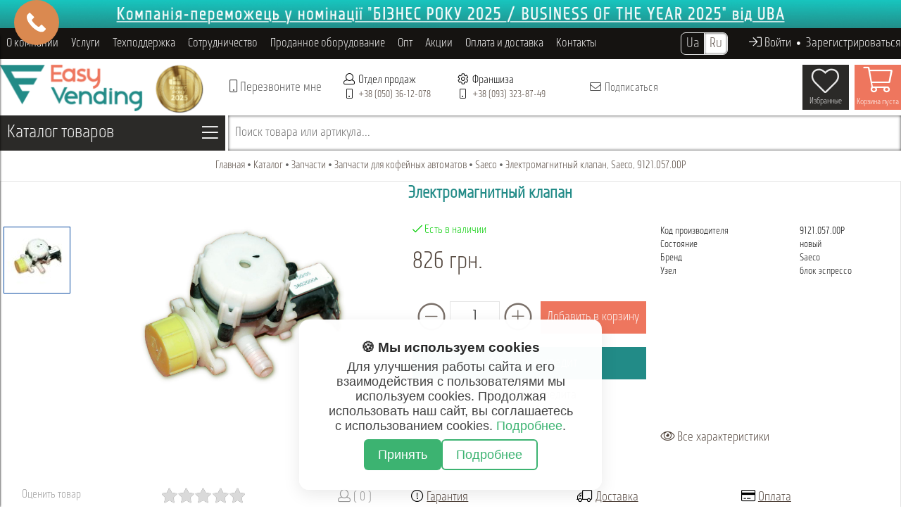

--- FILE ---
content_type: text/html; charset=utf-8
request_url: https://easyvending.com.ua/catalog/zapchasti/dlya-kofeynykh-avtomatov/saeco/elektromagnitnyy-klapan-/
body_size: 21030
content:


<!DOCTYPE html>
<html lang="ru">
	<head>
		<title>Электромагнитный клапан Saeco 9121.057.00P :: Купить недорого</title>
		<meta http-equiv="content-type" content="text/html; charset=utf-8" />
		<meta http-equiv="X-UA-Compatible" content="IE=edge" />
		<meta name="viewport" content="width=device-width, initial-scale=1.0">
		<link rel="canonical" href="https://easyvending.com.ua/catalog/zapchasti/dlya-kofeynykh-avtomatov/saeco/elektromagnitnyy-klapan-/">

		<link rel="alternate" hreflang="uk-UA" href="https://easyvending.com.ua/ua/catalog/zapchasti/dlya-kofeynykh-avtomatov/saeco/elektromagnitnyy-klapan-/">
		<link rel="alternate" hreflang="ru-UA" href="https://easyvending.com.ua/catalog/zapchasti/dlya-kofeynykh-avtomatov/saeco/elektromagnitnyy-klapan-/">
		<link rel="alternate" hreflang="x-default" href="https://easyvending.com.ua/ua/catalog/zapchasti/dlya-kofeynykh-avtomatov/saeco/elektromagnitnyy-klapan-/">

		<link rel="preload" href="/bitrix/templates/prohome/fonts/monitorica.otf" as="font" crossorigin="">
		<link href="/bitrix/templates/prohome/font-awesome/webfonts/fa-light-300.woff2" as="font" crossorigin="">
						<meta http-equiv="Content-Type" content="text/html; charset=utf-8" />
<meta name="description" content="Купить Электромагнитный клапан Saeco недорого в Украине ✓ Код 9121.057.00P ✓ Новый и бу ✓ Оперативная доставка" />
<link rel="canonical" href="https://easyvending.com.ua/catalog/zapchasti/dlya-kofeynykh-avtomatov/saeco/elektromagnitnyy-klapan-/" />
<script data-skip-moving="true">(function(w, d, n) {var cl = "bx-core";var ht = d.documentElement;var htc = ht ? ht.className : undefined;if (htc === undefined || htc.indexOf(cl) !== -1){return;}var ua = n.userAgent;if (/(iPad;)|(iPhone;)/i.test(ua)){cl += " bx-ios";}else if (/Windows/i.test(ua)){cl += ' bx-win';}else if (/Macintosh/i.test(ua)){cl += " bx-mac";}else if (/Linux/i.test(ua) && !/Android/i.test(ua)){cl += " bx-linux";}else if (/Android/i.test(ua)){cl += " bx-android";}cl += (/(ipad|iphone|android|mobile|touch)/i.test(ua) ? " bx-touch" : " bx-no-touch");cl += w.devicePixelRatio && w.devicePixelRatio >= 2? " bx-retina": " bx-no-retina";if (/AppleWebKit/.test(ua)){cl += " bx-chrome";}else if (/Opera/.test(ua)){cl += " bx-opera";}else if (/Firefox/.test(ua)){cl += " bx-firefox";}ht.className = htc ? htc + " " + cl : cl;})(window, document, navigator);</script>

<link href="/bitrix/js/ui/design-tokens/dist/ui.design-tokens.css?175683305426358" type="text/css"  rel="stylesheet" />

<link href="/bitrix/js/main/popup/dist/main.popup.bundle.css?175683333831694" type="text/css"  rel="stylesheet" />
<link href="/bitrix/cache/css/s1/prohome/page_1ef16003bbbeb4f94a48137aca655912/page_1ef16003bbbeb4f94a48137aca655912_v1.css?1763029238140560" type="text/css"  rel="stylesheet" />
<link href="/bitrix/cache/css/s1/prohome/template_efeeec937d23b5a1a0824ab1d3e074be/template_efeeec937d23b5a1a0824ab1d3e074be_v1.css?1763029229127618" type="text/css"  data-template-style="true" rel="stylesheet" />
<link href="/bitrix/panel/main/popup.css?175580156422696" type="text/css"  data-template-style="true"  rel="stylesheet" />






<script type="application/ld+json" type="application/ld+json">{"@context":"https:\/\/schema.org","@type":"ItemList","name":null,"url":"https:\/\/easyvending.com.ua\/catalog\/zapchasti\/dlya-kofeynykh-avtomatov\/saeco\/elektromagnitnyy-klapan-\/","numberOfItems":4,"itemListElement":"[{\"@type\":\"ListItem\",\"position\":1,\"item\":{\"@type\":\"Product\",\"name\":\"\\u0411\\u043e\\u043b\\u044c\\u0448\\u043e\\u0439 \\u0431\\u043e\\u043b\\u0442 \\u0431\\u043e\\u0439\\u043b\\u0435\\u0440\\u0430 M6\",\"image\":[\"https:\\\/\\\/easyvending.com.ua\\\/upload\\\/iblock\\\/9e1\\\/9e1a9a8b1253ba03067a6b080394dac9.jpg\",[]],\"description\":\"\",\"brand\":{\"@type\":\"Brand\",\"name\":\"Easy Vending\"},\"offers\":{\"@type\":\"Offer\",\"url\":\"https:\\\/\\\/easyvending.com.ua\\\/catalog\\\/zapchasti\\\/dlya-kofeynykh-avtomatov\\\/saeco\\\/bolshoy-bolt-boylera-m6-metall\\\/\",\"priceCurrency\":\"UAH\",\"price\":383,\"itemCondition\":\"https:\\\/\\\/schema.org\\\/NewCondition\",\"availability\":\"https:\\\/\\\/schema.org\\\/InStock\",\"seller\":{\"@type\":\"Organization\",\"name\":\"Easy Vending\"}}}},{\"@type\":\"ListItem\",\"position\":2,\"item\":{\"@type\":\"Product\",\"name\":\"\\u041f\\u043b\\u0430\\u0442\\u0430 \\u043c\\u0438\\u043a\\u0441\\u0435\\u0440\\u0430\",\"image\":[\"https:\\\/\\\/easyvending.com.ua\\\/upload\\\/iblock\\\/03b\\\/03bb80b6323588e9d7af760f17a8c359.jpg\",[]],\"description\":\"\",\"brand\":{\"@type\":\"Brand\",\"name\":\"Easy Vending\"},\"offers\":{\"@type\":\"Offer\",\"url\":\"https:\\\/\\\/easyvending.com.ua\\\/catalog\\\/zapchasti\\\/dlya-kofeynykh-avtomatov\\\/saeco\\\/plata-miksera\\\/\",\"priceCurrency\":\"UAH\",\"price\":962,\"itemCondition\":\"https:\\\/\\\/schema.org\\\/NewCondition\",\"availability\":\"https:\\\/\\\/schema.org\\\/InStock\",\"seller\":{\"@type\":\"Organization\",\"name\":\"Easy Vending\"}}}},{\"@type\":\"ListItem\",\"position\":3,\"item\":{\"@type\":\"Product\",\"name\":\"\\u041f\\u043b\\u0430\\u0441\\u0442\\u0438\\u043d\\u0430 \\u043c\\u0435\\u0442\\u0430\\u043b\\u043b\\u0438\\u0447\\u0435\\u0441\\u043a\\u0430\\u044f\",\"image\":[\"https:\\\/\\\/easyvending.com.ua\\\/upload\\\/iblock\\\/737\\\/737316f55bbd7bce51900ae155ec2235.jpg\",[]],\"description\":\"\",\"brand\":{\"@type\":\"Brand\",\"name\":\"Easy Vending\"},\"offers\":{\"@type\":\"Offer\",\"url\":\"https:\\\/\\\/easyvending.com.ua\\\/catalog\\\/zapchasti\\\/dlya-kofeynykh-avtomatov\\\/saeco\\\/plastina-metallicheskaya-\\\/\",\"priceCurrency\":\"UAH\",\"price\":643,\"itemCondition\":\"https:\\\/\\\/schema.org\\\/NewCondition\",\"availability\":\"https:\\\/\\\/schema.org\\\/InStock\",\"seller\":{\"@type\":\"Organization\",\"name\":\"Easy Vending\"}}}},{\"@type\":\"ListItem\",\"position\":4,\"item\":{\"@type\":\"Product\",\"name\":\"\\u0416\\u0435\\u043b\\u043e\\u0431 \\u0441\\u043b\\u0438\\u0432\\u0430 \\u043a\\u043e\\u0444\\u0435\",\"image\":[\"https:\\\/\\\/easyvending.com.ua\\\/upload\\\/iblock\\\/e3e\\\/e3e7fdfef2813b38a48f224b34a3d5d3.jpg\",[]],\"description\":\"\",\"brand\":{\"@type\":\"Brand\",\"name\":\"Easy Vending\"},\"offers\":{\"@type\":\"Offer\",\"url\":\"https:\\\/\\\/easyvending.com.ua\\\/catalog\\\/zapchasti\\\/dlya-kofeynykh-avtomatov\\\/saeco\\\/zhelob-sliva-kofe-plastik\\\/\",\"priceCurrency\":\"UAH\",\"price\":91,\"itemCondition\":\"https:\\\/\\\/schema.org\\\/NewCondition\",\"availability\":\"https:\\\/\\\/schema.org\\\/InStock\",\"seller\":{\"@type\":\"Organization\",\"name\":\"Easy Vending\"}}}}]"}</script>
<meta property="og:title" content="Электромагнитный клапан"/>
<meta property="og:image" content="https://easyvending.com.ua/upload/iblock/72f/72f9505bf52c5ece264fa20163a04350.jpg"/>
<meta property="og:description" content="В связи с колебанием курса не всегда удается оперативно изменять цены, просим актуальную цену по курсу узнать по телефону у профильного менеджера. Спасибо за понимание.

Электромагнитный клапан
 Подходит для моделей Saeco Cristallo 400, 600.
 Код товара: 9121.057.00P"/>
<meta property="og:type" content="website">
<meta property="twitter:card" content="summary">
<meta property="og:site_name" content="Easyvending">
<meta property="og:url" content="https://easyvending.com.ua/catalog/zapchasti/dlya-kofeynykh-avtomatov/saeco/elektromagnitnyy-klapan-/">
<meta property="og:title" content="Электромагнитный клапан Saeco 9121.057.00P :: Купить недорого">
<meta property="og:description" content="Купить Электромагнитный клапан Saeco недорого в Украине ✓ Код 9121.057.00P ✓ Новый и бу ✓ Оперативная доставка">
<meta property="fb:app_id" content="159964984454197">

		<link rel="stylesheet" href="/local/templates/prohome/css/custom.css" type="text/css" />

								<meta name='google-site-verification' content='nBEJjc5BDCJ071j9tagcpFyKVQMjWYEFunX5_FQDcMM' />

		
		<!-- Google Tag Manager -->
		<script data-skip-moving="true">
			(function(w,d,s,l,i){w[l]=w[l]||[];w[l].push({'gtm.start':
			new Date().getTime(),event:'gtm.js'});var f=d.getElementsByTagName(s)[0],
			j=d.createElement(s),dl=l!='dataLayer'?'&l='+l:'';j.async=true;j.src=
			'https://www.googletagmanager.com/gtm.js?id='+i+dl;f.parentNode.insertBefore(j,f);
			})(window,document,'script','dataLayer','GTM-PR8V5QG');
		</script>
	</head>

	<body onload="page_loading()">

		<!-- Google Tag Manager (noscript) -->
		<noscript><iframe src="https://www.googletagmanager.com/ns.html?id=GTM-PR8V5QG" height="0" width="0" style="display:none;visibility:hidden"></iframe></noscript>
		<!-- End Google Tag Manager (noscript) -->

		<div id="panel"></div>

		<div class="body">

						<div class="top-banner">
<div class="top-banner">
<div id="comp_9b8bd6bad3a09fefb95e79f6bb9143fd">
<div class="top-slider-wrapp">
	<div class="flexslider">
		<ul class="slides">
									<li class="box" id="bx_3218110189_9939">
				<div><img data-src="/upload/iblock/632/cxiaz41jtpqqc1exm9yde13grh3iddwl.jpg" alt="" /></div>
								<a class="" href="https://easyvending.com.ua/i-news/biznes-roku-2025/" ></a>
							</li>
					</ul>
	</div>
</div>



</div></div>
</div>
			
			
			<div class="menu-adaptive-area transition-03">
				<div class="menu-adaptive-area-in">
					<div class="menu-adaptive-area-content" id="top-menu-adaptive"></div>
				</div>
			</div>

			<div id="tpanel" class="tpanel">
				<div class="centering">
					
					<div class="auth-button">
													<span class="mrzv-link-ajax" data-href="/ajax/auth/index.php" onclick="mrzv_popup_ajax(this, 'page=/catalog/zapchasti/dlya-kofeynykh-avtomatov/saeco/elektromagnitnyy-klapan-/&lang=ru');">
								<i class="fal fa-sign-in"></i><span> Войти								<span style="margin:0 4px;font-size:5px;vertical-align:top;"><i class="fas fa-circle"></i></span> Зарегистрироваться</span>
							</span>
											</div>

					<span class="switch-lang">
						<span class="transition-02 ua " onclick="change_lang('ua', 'ru')">Ua</span>
												<span class="transition-02 ru current" onclick="change_lang('ru', 'ru')">Ru</span>
					</span>

					<div class="top-menu" id="top-menu">
						

<ul id="h-multilevel-menu" style="*display:none">

	
	
	
					<li >
				<div class="root-item transition-04">О компании</div>
				<ul>
		
	
	
	
	
	
		
							<li >
					<a class=" transition-04" href="/t-base/about-us/">
						О нас					</a>
				</li>
			
		
	
	
	
	
	
		
							<li >
					<a class=" transition-04" href="/t-base/confidentiality/">
						Политика конфиденциальности сайта					</a>
				</li>
			
		
	
	
	
	
	
		
							<li >
					<a class=" transition-04" href="/t-base/contract-offer/">
						Договор публичной оферты					</a>
				</li>
			
		
	
	
	
	
	
		
							<li >
					<a class=" transition-04" href="/t-base/cookies/">
						Cookies					</a>
				</li>
			
		
	
	
	
	
	
		
							<li >
					<a class=" transition-04" href="/t-base/we-in-press/">
						Мы в СМИ					</a>
				</li>
			
		
	
	
	
	
	
		
							<li >
					<a class=" transition-04" href="/t-base/reviews/">
						Отзывы					</a>
				</li>
			
		
	
	
	
	
	
		
							<li >
					<a class=" transition-04" href="/i-news/">
						Новости					</a>
				</li>
			
		
	
	
	
	
	
		
							<li >
					<a class=" transition-04" href="/i-articles/">
						Статьи					</a>
				</li>
			
		
	
	
	
			</ul></li>	
	
					<li >
				<div class="root-item transition-04">Услуги</div>
				<ul>
		
	
	
	
	
	
		
							<li >
					<a class=" transition-04" href="/t-services/all-for-vending/">
						Все для вендинга					</a>
				</li>
			
		
	
	
	
	
	
		
							<li >
					<a class=" transition-04" href="/t-services/all-for-horeca/">
						Все для HoReCa					</a>
				</li>
			
		
	
	
	
	
	
		
							<li >
					<a class=" transition-04" href="/t-services/education/">
						Обучение					</a>
				</li>
			
		
	
	
	
	
	
		
							<li >
					<a class=" transition-04" href="/t-services/sales-assistance/">
						Помощь в продаже оборудования					</a>
				</li>
			
		
	
	
	
	
	
		
							<li >
					<a class=" transition-04" href="/t-services/buyout/">
						Выкуп кофейных автоматов					</a>
				</li>
			
		
	
	
	
	
	
		
							<li >
					<a class=" transition-04" href="/t-services/trade-in/">
						Trade-in (обмен старого на новый)					</a>
				</li>
			
		
	
	
	
	
	
		
							<li >
					<a class=" transition-04" href="/t-services/pre-sale-preparation/">
						Предпродажная подготовка б.у. аппаратов					</a>
				</li>
			
		
	
	
	
	
	
		
							<li >
					<a class=" transition-04" href="/t-services/consultation/">
						Консультации					</a>
				</li>
			
		
	
	
	
			</ul></li>	
	
					<li >
				<div class="root-item transition-04">Техподдержка</div>
				<ul>
		
	
	
	
	
	
		
							<li >
					<a class=" transition-04" href="/t-tech-support/repair/">
						Ремонт кофейного оборудования					</a>
				</li>
			
		
	
	
	
	
	
		
							<li >
					<a class=" transition-04" href="/t-tech-support/warranty-service/">
						Гарантийное обслуживание					</a>
				</li>
			
		
	
	
	
	
	
					<li >
				<div class="parent  transition-04" href="/t-tech-support/documentation/">Инструкции и Деталировки					<span><i class="fal fa-angle-right"></i></span>
				</div>
				<ul>
		
	
	
	
	
	
		
							<li >
					<a class=" transition-04" href="/t-tech-support/documentation/coffee-slot-machines/">
						Кофейные автоматы					</a>
				</li>
			
		
	
	
	
	
	
		
							<li >
					<a class=" transition-04" href="/t-tech-support/documentation/snack-slot-machines/">
						Снековые автоматы					</a>
				</li>
			
		
	
	
	
	
	
		
							<li >
					<a class=" transition-04" href="/t-tech-support/documentation/pay-systems/">
						Платёжные системы					</a>
				</li>
			
		
	
	
	
	
	
		
							<li >
					<a class=" transition-04" href="/t-tech-support/documentation/coffee-machines/">
						Кофемашины					</a>
				</li>
			
		
	
	
	
	
	
		
							<li >
					<a class=" transition-04" href="/t-tech-support/documentation/coffee-grinders/">
						Кофемолки					</a>
				</li>
			
		
	
	
	
			</ul></li></ul></li>	
	
					<li >
				<div class="root-item transition-04">Сотрудничество</div>
				<ul>
		
	
	
	
	
	
		
							<li >
					<a class=" transition-04" href="/t-cooperation/rental-locations/">
						Аренды локации					</a>
				</li>
			
		
	
	
	
	
	
		
							<li >
					<a class=" transition-04" href="/t-cooperation/vacancy/">
						Наши вакансии					</a>
				</li>
			
		
	
	
	
	
	
		
							<li >
					<a class=" transition-04" href="/t-cooperation/regional-customers/">
						Региональным клиентам					</a>
				</li>
			
		
	
	
	
	
	
		
							<li >
					<a class=" transition-04" href="/t-cooperation/wholesale-customers/">
						Оптовым клиентам					</a>
				</li>
			
		
	
	
	
	
	
		
							<li >
					<a class=" transition-04" href="/t-cooperation/for-representatives/">
						Представителям					</a>
				</li>
			
		
	
	
	
	
	
		
							<li >
					<a class=" transition-04" href="/t-cooperation/novice-vendors/">
						Начинающим вендорам					</a>
				</li>
			
		
	
	
	
	
	
		
							<li >
					<a class=" transition-04" href="/t-cooperation/advanced-vendors/">
						Продвинутым вендорам					</a>
				</li>
			
		
	
	
	
	
	
		
							<li >
					<a class=" transition-04" href="/t-cooperation/prices/">
						Прайсы					</a>
				</li>
			
		
	
	
	
			</ul></li>	
	
		
							<li >
					<a class="no-parent root-item transition-04" href="/t-our-works/">
						Проданное оборудование					</a>
				</li>
			
		
	
	
	
	
	
		
							<li >
					<a class="no-parent root-item transition-04" href="/t-opt/">
						Опт					</a>
				</li>
			
		
	
	
	
	
	
		
							<li >
					<a class="no-parent root-item transition-04" href="/t-sale/">
						Акции					</a>
				</li>
			
		
	
	
	
	
	
					<li >
				<div class="root-item transition-04">Оплата и доставка</div>
				<ul>
		
	
	
	
	
	
		
							<li >
					<a class=" transition-04" href="/t-pay-delivery/kredit-conditions/">
						Рассрочка, Кредит - условия оформления					</a>
				</li>
			
		
	
	
	
	
	
		
							<li >
					<a class=" transition-04" href="/t-pay-delivery/kak-oformit-zakaz/">
						Как оформить заказ					</a>
				</li>
			
		
	
	
	
	
	
		
							<li >
					<a class=" transition-04" href="/t-pay-delivery/oplata/">
						Оплата					</a>
				</li>
			
		
	
	
	
	
	
		
							<li >
					<a class=" transition-04" href="/t-pay-delivery/dostavka/">
						Доставка					</a>
				</li>
			
		
	
	
	
	
	
		
							<li >
					<a class=" transition-04" href="/t-pay-delivery/vozvrat/">
						Возврат					</a>
				</li>
			
		
	
	
	
	
	
		
							<li >
					<a class=" transition-04" href="/t-pay-delivery/leasing/">
						Лизинг					</a>
				</li>
			
		
	
	
	
			</ul></li>	
	
		
							<li >
					<a class="no-parent root-item transition-04" href="/t-contacts/">
						Контакты					</a>
				</li>
			
		
	
	
	
	
</ul>

<div class="menu-clear-left"></div>

	
					</div>
				</div>
			</div>

			<div class="header">		
								<div class="centering">
						<div class="column-1">
							<a href="/" title="Главная">
								<img src="/bitrix/templates/prohome/img/logo-new.png" alt="Easyvending" />
							</a>
							<span>
								<img src="/upload/photo-header/business-of-the-year-2025-80-80.png" title="" />
							</span>
						</div>
						
						<div class="column-2">
							<div class="mrzv-link-ajax" data-href="/ajax/header/recall.php" onclick="mrzv_popup_ajax(this, 'lang=ru&page=/catalog/zapchasti/dlya-kofeynykh-avtomatov/saeco/elektromagnitnyy-klapan-/&device=desktop&client_id=');" title="Перезвоните мне">
								<i class="fal fa-mobile"></i> Перезвоните мне							</div>
													</div>
						
						<div class="column-3">
							<div class="col-30">
								<small><i class="fal fa-user"></i> Отдел продаж</small>
								<i class="fal fa-mobile"></i> <span itemprop="telephone"><a class="binct-phone-number-3" href="tel:+380668888449">+38 (066) 88-88-449</a></span><br />
																							</div>
														<div class="col-35">
								<small><i class="fal fa-cog"></i> Франшиза</small>
								<i class="fal fa-mobile"></i> <span itemprop="telephone"><a class="binct-phone-number-4" href="tel:+380933238749">+38 (093) 323-87-49</a></span>
							</div>
							<div class="col-35">
																<div class="mrzv-link-ajax" data-href="/ajax/header/subscribe.php" onclick="mrzv_popup_ajax(this, 'lang=ru');" title="Подписаться">
																	<i class="fal fa-envelope"></i>
									Подписаться																	</div>
							</div>
						</div>
						
						<div class="column-4">
							<div class="cart-header transition-03" id="cart">
								

<div class="basketinhead">

	<a href="/personal/cart/" title="Ваша корзина">

		<div id="basketinfo" class="descr">

			<div id="basket-main"><i class="fal fa-shopping-cart"></i></div>

			<!--'start_frame_cache_basketinfo'-->
							<span class="basket-hide">Корзина пуста</span>
			<!--'end_frame_cache_basketinfo'-->
		</div>

	</a>

</div>
							</div>
							<div class="favorite-header transition-03" id="favorite">
								<!--'start_frame_cache_Mx9V9q'-->

<div class="mrzv-link-ajax favorite" data-href="/favorite/" onclick="mrzv_popup_ajax(this);" title="Избранные">
	<i class="fal fa-heart"></i>
	<div class="favorite-count">
			</div>
	<span>Избранные</span>
</div><!--'end_frame_cache_Mx9V9q'-->							</div>
						</div>
				</div>
							</div>

			<div class="main-content clearfix">

				<div class="catalog-menu">
					<div class="menu" data-lang="ru">
						<div class="parent transition-02">
							Каталог товаров <span class="fal fa-bars"></span>
						</div>
						<div class="drop-menu">
							<div class="main-column"></div>
							<div class="right-column">
								<div class="col-33"></div>
								<div class="col-33"><img src="/bitrix/templates/prohome/img/menu-catalog/menu-catalog-col-3-min.jpg" alt="" /></div>
								<div class="col-33"><div class="banners"></div></div>
							</div>
						</div>
					</div>
				</div>

				<div class="search-block">
					<div class="search-fake-block" onclick="show_search('ru')">Поиск товара или артикула...</div>
				</div>

				<div class="clearfix"></div>

								<div class="bx-breadcrumb" itemprop="http://schema.org/breadcrumb" itemscope itemtype="http://schema.org/BreadcrumbList">
			<div class="bx-breadcrumb-item" id="bx_breadcrumb_0" itemprop="itemListElement" itemscope itemtype="http://schema.org/ListItem">
				
				<a href="/" title="Главная" itemprop="item">
					<span itemprop="name">Главная</span>
				</a>
				<meta itemprop="position" content="1" />
			</div>
			
			<div class="bx-breadcrumb-item" id="bx_breadcrumb_1" itemprop="itemListElement" itemscope itemtype="http://schema.org/ListItem">
				<i class="fas fa-circle"></i>
				<a href="/catalog/" title="Каталог" itemprop="item">
					<span itemprop="name">Каталог</span>
				</a>
				<meta itemprop="position" content="2" />
			</div>
			
			<div class="bx-breadcrumb-item" id="bx_breadcrumb_2" itemprop="itemListElement" itemscope itemtype="http://schema.org/ListItem">
				<i class="fas fa-circle"></i>
				<a href="/catalog/zapchasti/" title="Запчасти" itemprop="item">
					<span itemprop="name">Запчасти</span>
				</a>
				<meta itemprop="position" content="3" />
			</div>
			
			<div class="bx-breadcrumb-item" id="bx_breadcrumb_3" itemprop="itemListElement" itemscope itemtype="http://schema.org/ListItem">
				<i class="fas fa-circle"></i>
				<a href="/catalog/zapchasti/dlya-kofeynykh-avtomatov/" title="Запчасти для кофейных автоматов" itemprop="item">
					<span itemprop="name">Запчасти для кофейных автоматов</span>
				</a>
				<meta itemprop="position" content="4" />
			</div>
			
			<div class="bx-breadcrumb-item" id="bx_breadcrumb_4" itemprop="itemListElement" itemscope itemtype="http://schema.org/ListItem">
				<i class="fas fa-circle"></i>
				<a href="/catalog/zapchasti/dlya-kofeynykh-avtomatov/saeco/" title="Saeco" itemprop="item">
					<span itemprop="name">Saeco</span>
				</a>
				<meta itemprop="position" content="5" />
			</div>
			
			<div class="bx-breadcrumb-item" id="bx-breadcrumb-item-last" itemprop="itemListElement" itemscope itemtype="http://schema.org/ListItem">
				<i class="fas fa-circle"></i>
				<a itemprop="item"><span itemprop="name">Электромагнитный клапан, Saeco, 9121.057.00P</span></a>
				<meta itemprop="position" content="6" />
			</div></div>				
				<div id="content" class="content">

<div class=''>

	<div class=''>
		

<div style="display:block;width:100%;clear:both;overflow:hidden"
			class="
			elementdetail
			js-element
			js-elementid2745			simple									propvision1
			clearfix
			"
			id=""
			data-elementid="2745"
			data-elementname="Электромагнитный клапан"
>

	<i class="icon da2qb"></i>

	<div class="element-gift-block"><a href="#anchor-gifts-block"><i class="fal fa-gift"></i></a></div>
	
		<div class="pictures changegenimage">
		<div class="picslider vertical scrollp">
			<a rel="nofollow" class="scrollbtn prev page" href="#"><i class="fal fa-angle-up"></i></a>
			
			<div class="d_jscrollpane scroll " id="d_scroll_2745">
								<div class="sliderin scrollinner" style="height:112px;"><a rel="nofollow" class="changeimage scrollitem" href="#"><img src="/upload/resize_cache/iblock/72f/90_90_140cd750bba9870f18aada2478b24840a/72f9505bf52c5ece264fa20163a04350.jpg" alt="Электромагнитный клапан" data-fancybox data-src="/upload/iblock/72f/72f9505bf52c5ece264fa20163a04350.jpg" data-bigimage="/upload/iblock/72f/72f9505bf52c5ece264fa20163a04350.jpg" /></a></div>
				
			</div>
			<a rel="nofollow" class="scrollbtn next page" href="#"><i class="fal fa-angle-down"></i></a>
		</div>

		<div class="pic">
						<div class="glass">
				<img class="js_picture_glass genimage"
						src="/upload/iblock/72f/72f9505bf52c5ece264fa20163a04350.jpg"
						alt="Электромагнитный клапан"
						data-fancybox
						data-src="/upload/iblock/72f/72f9505bf52c5ece264fa20163a04350.jpg"
						data-bigimage="/upload/iblock/72f/72f9505bf52c5ece264fa20163a04350.jpg"
				/>
				<div class="glass_lupa"></div>
			</div>
																				</div>

			</div>
	

		<div class="info">
		<h1>Электромагнитный клапан</h1>
		
		<div class="info-left-column">
		
						<div class="articleandstores clearfix">
								
				

<div class="stores gopro_20" data-firstElement="2745">

		<div class="genamount-" >									<span style="color:#00cc00;"><i class="fal fa-check"></i> Есть в наличии</span>
									<i class="icon pngicons"></i>
		</div>
				<div class="popupstores noned" id="popupstores_2745">
			<table>
								<tr class="store_9" style="display:;">
										<td class="amount">отсутствует</td>
				</tr>
								<tr class="store_6" style="display:;">
										<td class="amount">отсутствует</td>
				</tr>
								<tr class="store_7" style="display:;">
										<td class="amount">отсутствует</td>
				</tr>
								<tr class="store_8" style="display:;">
										<td class="amount">отсутствует</td>
				</tr>
								<tr class="store_5" style="display:;">
										<td class="amount">отсутствует</td>
				</tr>
								<tr class="store_2" style="display:;">
										<td class="amount">отсутствует</td>
				</tr>
								<tr class="store_3" style="display:;">
										<td class="amount">отсутствует</td>
				</tr>
								<tr class="store_4" style="display:;">
										<td class="amount">отсутствует</td>
				</tr>
								<tr class="store_1" style="display:;">
										<td class="amount">отсутствует</td>
				</tr>
							</table>
		</div>
		
</div>

				
				
			</div>

									<div class="soloprice">

													
										<div class="price gen price_pdv_"
							data-tip="tip"
							data-price="826"
					>
						826 грн.											</div>
									
									
 
				
								
			</div>
									<div class="clearfix">
															</div>

			
									<noindex>
			<div class="buy clearfix">

				<form class="add2basketform js-buyform2745 js-synchro clearfix"
						name="add2basketform"
						data-brand="Saeco"
				>

					<input type="hidden" name="action" value="ADD2BASKET">
					<input type="hidden" name="id" class="js-add2basketpid" value="2745">
					<input type="hidden" name="" class="dataurl" value="/catalog/zapchasti/dlya-kofeynykh-avtomatov/saeco/elektromagnitnyy-klapan-/index.php" />

					
					<div class="quantity">
						<span class="minus js-minus fa-stack fa-lg"><i class="fal fa-circle fa-stack-2x"></i><i class="fal fa-minus fa-stack-1x"></i></span>
						<input type="text" 
							class="js-quantity" 
							name="quantity" 
							value="1" 
							data-ratio="1" 
						/>
												<span class="plus js-plus fa-stack fa-lg"><i class="fal fa-circle fa-stack-2x"></i><i class="fal fa-plus fa-stack-1x"></i></span>
					</div>

<!-- 					<div class="submit add2basket price_pdv_BASE" title="Добавить в корзину"><i class="fal fa-shopping-cart"></i></div> -->
					<!--<div class="add2basket_aq5 price_pdv_BASE"><i class="fal fa-shopping-cart"></i></div>
					<div class="add2basket_aq5 price_pdv_UP"><i class="fal fa-shopping-cart"></i></div>-->
					<div class="add-to-basket add2basket_aq5 price_pdv_BASE">Добавить в корзину</div>
					<div class="add-to-basket add2basket_aq5 price_pdv_UP">Добавить в корзину</div>
<!--
					<div class="price_pdv_UP add2basket_aq5_wrp">
						<div class="add2basket_aq5"><i class="fal fa-shopping-cart"></i></div>
					</div>
-->
										
										
					<input type="submit" name="submit" class="noned" value="" />
				</form>
												<div class="clearfix"></div>
												<div class="kredit-area">
										<span class="mrzv-link-ajax kredit transition-02"
							data-href="/ajax/credit-processing/index.php?lang=ru&product_id=2745&product=Электромагнитный клапан&price=826&count=1"
							onclick="mrzv_popup_ajax(this);" title="Условия кредита"
					>
						<i class="fal fa-check"></i> Купить в кредит					</span>
										<span class="mrzv-link-ajax link-conditions transition-02" data-href="/t-pay-delivery/kredit-conditions/?lang=ru" onclick="mrzv_popup_ajax(this);" title="Условия кредита">
						<i class="fal fa-eye"></i> Условия кредита					</span>
				</div>
				
			</div>
			</noindex>

		</div>

		<div class="info-right-column">
			<div class="properties-list">
				

<table class="groupedprops">
				<tr>
				<th colspan="2" class="first"></th>
			</tr>
							<tr>
					<td class="first-column"><div class="">Код производителя</div></td>
					<td class="second-column">
												<div class="val">
																												9121.057.00P																				</div>
											</td>
					<div class="clear"></div>
				</tr>
				<div class="clear"></div>
								<tr>
					<td class="first-column"><div class="">Состояние</div></td>
					<td class="second-column">
												<div class="val">
																												новый																				</div>
											</td>
					<div class="clear"></div>
				</tr>
				<div class="clear"></div>
								<tr>
					<td class="first-column"><div class="">Бренд</div></td>
					<td class="second-column">
												<div class="val">
																					Saeco													</div>
											</td>
					<div class="clear"></div>
				</tr>
				<div class="clear"></div>
							<tr>
				<td class="first-column"><div class=""><span>Узел</span></div></td>
				<td class="second-column">
										<div class="val">
																																										блок эспрессо																										</div>
									</td>
				<div class="clear"></div>
			</tr>
			<div class="clear"></div>
		</table>
			</div>
						<a class="switcher" href="#properties"><i class="fal fa-eye"></i> Все характеристики</a>
					</div>

	</div>
	
	<div class="clear"></div>
	
	<div class="vote-share">
		<div class="vote">
			

<div class="bx_item_detail_rating">
	<div class="item-text">Оценить товар</div>
	<div class="bx_item_rating">
		<div class="bx_stars_container">
			<div id="bx_vo_1_2745_sBq3II_stars" class="bx_stars_bg"></div>
			<div id="bx_vo_1_2745_sBq3II_progr" class="bx_stars_progres"></div>
		</div>
	</div>
	<div class="bx_stars_rating_votes"><i class="fal fa-user"></i> <span id="bx_vo_1_2745_sBq3II_rating">0</span></div>
</div>

						</div>

			</div>
	<div class="buy-info">
		<div class="buy-info-item">
			<div class="buy-info-item-title">
				<i class="fal fa-exclamation-circle"></i>
				<a href="/t-tech-support/warranty-service/" target="_blank" title="Условия гарантии">
					Гарантия				</a>
			</div>
			<div class="buy-info-item-list">
								14 дней на				<a href="/t-pay-delivery/vozvrat/" target="_blank" title="Условия обмена и возврата продукции">обмен/возврат</a>
			</div>
		</div>
		<div class="buy-info-item">
			<div class="buy-info-item-title">
				<i class="fal fa-truck"></i> <a href="/t-pay-delivery/dostavka/" target="_blank" title="Условия доставки">Доставка</a>
			</div>
			<div class="buy-info-item-list">
				Самовывоз: <a href="/t-contacts/" target="_blank" title="Адрес склада компании">Киев, ул. Кирилловская,86...</a><br />
				По Украине: Новая Почта, Деливери - согласно тарифам компании-перевозчика			</div>
		</div>
		<div class="buy-info-item">
			<div class="buy-info-item-title"><i class="fal fa-credit-card "></i> <a href="/t-pay-delivery/oplata/" target="_blank" title="Условия оплаты">Оплата</a></div>
			<div class="buy-info-item-list">
				Оплата на Банковский счёт<br />
				Оформление товара в Рассрочку или в Кредит<br />
							</div>
		</div>
	</div>

	<div class="clear"></div>

	<div class="tabs-column">

		<div class="detailtabs tabs">
			<div class="headers clearfix">
				
				<a class="switcher" href="#detailtext">Описание</a>
		
				<a class="switcher" href="#properties">Характеристики</a>
		
		
																						
					</div>
			<div class="contents">
				
				<div class="content detailtext selected" id="detailtext">
			<div class="contentbody clearfix">
				<div class="contentinner">
										<div class="detailtext-in">
												<b>В связи с колебанием курса не всегда удается оперативно изменять цены, просим актуальную цену по курсу узнать по телефону у профильного менеджера. Спасибо за понимание.</b>
<br><br>
Электромагнитный клапан<br>
 Подходит для моделей Saeco Cristallo 400, 600.<br>
 Код товара: 9121.057.00P<br>												<div class="detailtext-more" onclick="open_full_text();"><i class="fal fa-eye"></i> подробнее</div>
					</div>
									</div>
			</div>
		</div>
		
				<div class="content properties selected" id="properties">
			<a class="" href="#properties"></a>
			<div class="contentbody clearfix">
				<div class="contentinner">
					

<table class="groupedprops">
				<tr>
				<th colspan="2" class="first"></th>
			</tr>
							<tr>
					<td class="first-column"><div class="">Код производителя</div></td>
					<td class="second-column">
												<div class="val">
																												9121.057.00P																				</div>
											</td>
					<div class="clear"></div>
				</tr>
				<div class="clear"></div>
								<tr>
					<td class="first-column"><div class="">Состояние</div></td>
					<td class="second-column">
												<div class="val">
																												новый																				</div>
											</td>
					<div class="clear"></div>
				</tr>
				<div class="clear"></div>
								<tr>
					<td class="first-column"><div class="">Бренд</div></td>
					<td class="second-column">
												<div class="val">
																					Saeco													</div>
											</td>
					<div class="clear"></div>
				</tr>
				<div class="clear"></div>
							<tr>
				<td class="first-column"><div class=""><span>Узел</span></div></td>
				<td class="second-column">
										<div class="val">
																																										блок эспрессо																										</div>
									</td>
				<div class="clear"></div>
			</tr>
			<div class="clear"></div>
		</table>
				</div>
			</div>
		</div>
		
		
		
										<div class="content selected" id="propSSYLKA">
												<div class="contentbody clearfix">
							<div class="contentinner">
															</div>
						</div>
					</div>
					
				
										<div class="content selected" id="propVIDEO_YOUTUBE">
						<div class="contentbody clearfix">
							<div class="contentinner">
															</div>
						</div>
					</div>
					
				
										<div class="content selected" id="propCATEGORY">
												<div class="contentbody clearfix">
							<div class="contentinner">
															</div>
						</div>
					</div>
					
				
										<div class="content selected" id="propINSTRUCTSIYA">
												<div class="contentbody clearfix">
							<div class="contentinner">
															</div>
						</div>
					</div>
					
				
										<div class="content selected" id="propMODIFICATION">
												<div class="contentbody clearfix">
							<div class="contentinner">
															</div>
						</div>
					</div>
					
				
										<div class="content selected" id="propFILE_INSRUCTIONS">
												<div class="contentbody clearfix">
							<div class="contentinner">
															</div>
						</div>
					</div>
					
					</div>

				</div>
		</div>

				
		
				
	<div class="review-column">
		<a name="comments"></a>
		<div class="blog-comment-title">
			Отзывы 		</div>
				<div id="soc_comments_div_2745" class="bx_soc_comments_div bx_important bx_blue">
						<div id="soc_comments_2745" class="bx-catalog-tab-section-container">

				<ul class="bx-catalog-tab-list" style="display:none;left: 0;">
					<li id="soc_comments_2745BLOG"><span>Комментарии</span></li>				</ul>

				<div class="bx-catalog-tab-body-container">
					<div class="bx-catalog-tab-container"><div id="soc_comments_2745BLOG_cont" class="tab-off"><div id="bx-cat-soc-comments-blg_2745">Загрузка комментариев...</div></div></div>
				</div>
			</div>
					</div>

			</div>

	

<div class="catalogsorter" id="composite_sorter" data-ajaxpagesid="ajaxpages_main">

	<!--'start_frame_cache_composite_sorter'-->
	<div class="sortaou">

		
	</div>

	
	<!--'end_frame_cache_composite_sorter'-->
</div>

	
</div>

<script type="application/ld+json">
	{
		"@context": "https://schema.org/",
		"@type": "Product",
		"name": "Электромагнитный клапан",
		"image": [
			"https://easyvending.com.ua/upload/iblock/72f/72f9505bf52c5ece264fa20163a04350.jpg"
		],
		"description": "Электромагнитный клапан",
		"sku": "2745",
		"brand": {
			"@type": "Thing",
			"name": "Saeco"
		},
				"aggregateRating": {
			"@type": "AggregateRating",
			"ratingValue": 4.7,
			"reviewCount": 7
		},
				"offers": {
			"@type": "Offer",
			"availability": "https://schema.org/InStock",
			"url": "https://easyvending.com.ua/catalog/zapchasti/dlya-kofeynykh-avtomatov/saeco/elektromagnitnyy-klapan-/",
			"priceCurrency": "UAH",
			"price": "826",
			"priceValidUntil": "2026-01-28",
			"itemCondition": "https://schema.org/NewCondition",
			"seller": {
				"@type": "Organization",
				"name": "Интернет-магазин easyvending.com.ua"
			}
		}
	}
</script>

<link href="https://easyvending.com.ua/local/templates/prohome/css/fancybox.css" rel="stylesheet">

<div id="ajaxpages_element" class="ajaxpages_main">

	
	<div class="showcase-title">С этим товаром чаще покупают</div><div class="showcase clearfix columns5" id="showcaseview">
			<div class="
						element
						js-element
						js-elementid536						simple																		propvision1
						"
						data-elementid="536"
						id="bx_3966226736_536"
			>

				
				
				<div class="delete_favorites" data-id="536"><i class="fal fa-times" data-id="536"></i></div>

				<div class="js-add2basketpid-536">
					<div class="in-basket"><i class="fal fa-cart-plus"></i></div>
				</div>

				<div class="inner">
					<div class="info-area">
						<div class="info-area-in">
																					
							<div class="quantity">
																<div class="icon-in-stock"></div>															</div>

																																		</div>
					</div>
					<div class="name">
												<a class="analitics-click-product"
							href="/catalog/zapchasti/dlya-kofeynykh-avtomatov/saeco/bolshoy-bolt-boylera-m6-metall/"
							data-event="select_item"
							data-list="с этим товаром покупают"
							data-id="536"
							data-name="Большой болт бойлера M6"
							data-brand="Saeco"
							data-price="383"
							data-categories="Запчасти,Запчасти для кофейных автоматов,Saeco"
							data-category="Запчасти - Запчасти для кофейных автоматов - Saeco"
						>
												Большой болт бойлера M6																		</a>
											</div>
															<div class="favorite-area transition-03">
						<div class="favorite h2o_add_favor"
								data-id="536"
								data-event="add_to_wishlist"
								data-list="с этим товаром покупают"
								data-id="536"
								data-name="Большой болт бойлера M6"
								data-brand="Saeco"
								data-price="383"
								data-categories="Запчасти,Запчасти для кофейных автоматов,Saeco"
								data-category="Запчасти - Запчасти для кофейных автоматов - Saeco"
						></div>
					</div>
										<div class="pic">
																														<a class="analitics-click-product"
							href="/catalog/zapchasti/dlya-kofeynykh-avtomatov/saeco/bolshoy-bolt-boylera-m6-metall/"
							data-event="select_item"
							data-list="с этим товаром покупают"
							data-id="536"
							data-name="Большой болт бойлера M6"
							data-brand="Saeco"
							data-price="383"
							data-categories="Запчасти,Запчасти для кофейных автоматов,Saeco"
							data-category="Запчасти - Запчасти для кофейных автоматов - Saeco"
						>
																				<img data-src="/upload/resize_cache/iblock/1ee/300_300_140cd750bba9870f18aada2478b24840a/1ee1cf0a5ec6052be6512dbf3f5670d8.jpg" class="lazyload" alt="Большой болт бойлера M6" title="Большой болт бойлера M6" />
																									</a>
																							</div>
															<div class="soloprice">
																					<span class="price gen price_pdv_1 ">383 грн.</span>
								
																										</div>
					
					
					<div class="opt-prices" onclick="opt_prices_show('536')">
						&nbsp;					</div>
					<div class="opt-prices-slide" id="opt-prices-slide-536" onclick="opt_prices_show('536')">
											</div>

					
										<noindex>
					<div class="buy">
												<form class="add2basketform js-buyform536 js-synchro clearfix"
								name="add2basketform"
								data-id="536"
								data-event="add_to_cart"
								data-list="с этим товаром покупают"
								data-id="536"
								data-name="Большой болт бойлера M6"
								data-brand="Saeco"
								data-price="383"
								data-categories=""
								data-category="Запчасти - Запчасти для кофейных автоматов - Saeco"
						>
							<input type="hidden" name="action" value="ADD2BASKET" />
							<input type="hidden" name="id" class="js-add2basketpid" value="536" />
							<input type="hidden" name="" class="dataurl" value="/catalog/zapchasti/dlya-kofeynykh-avtomatov/saeco/elektromagnitnyy-klapan-/" />

														<div class="submit add2basket js-add2basketpid-536 transition-03" title="Добавить в корзину">
								<div class="cart-add"><i class="fal fa-shopping-cart"></i> Добавить в корзину</div>
								<div class="cart-in"><i class="fal fa-cart-plus"></i> В корзине</div>
							</div>

							<input type="submit" name="submit" class="nonep" value="" />
						</form>
											</div>
					</noindex>
					
								</div>
		</div>

						
	
			<div class="
						element
						js-element
						js-elementid629						simple																		propvision1
						"
						data-elementid="629"
						id="bx_3966226736_629"
			>

				
				
				<div class="delete_favorites" data-id="629"><i class="fal fa-times" data-id="629"></i></div>

				<div class="js-add2basketpid-629">
					<div class="in-basket"><i class="fal fa-cart-plus"></i></div>
				</div>

				<div class="inner">
					<div class="info-area">
						<div class="info-area-in">
																					
							<div class="quantity">
																<div class="icon-in-stock"></div>															</div>

																																		</div>
					</div>
					<div class="name">
												<a class="analitics-click-product"
							href="/catalog/zapchasti/dlya-kofeynykh-avtomatov/saeco/plata-miksera/"
							data-event="select_item"
							data-list="с этим товаром покупают"
							data-id="629"
							data-name="Плата миксера"
							data-brand="Saeco"
							data-price="962"
							data-categories="Запчасти,Запчасти для кофейных автоматов,Saeco"
							data-category="Запчасти - Запчасти для кофейных автоматов - Saeco"
						>
												Плата миксера																		</a>
											</div>
															<div class="favorite-area transition-03">
						<div class="favorite h2o_add_favor"
								data-id="629"
								data-event="add_to_wishlist"
								data-list="с этим товаром покупают"
								data-id="629"
								data-name="Плата миксера"
								data-brand="Saeco"
								data-price="962"
								data-categories="Запчасти,Запчасти для кофейных автоматов,Saeco"
								data-category="Запчасти - Запчасти для кофейных автоматов - Saeco"
						></div>
					</div>
										<div class="pic">
																														<a class="analitics-click-product"
							href="/catalog/zapchasti/dlya-kofeynykh-avtomatov/saeco/plata-miksera/"
							data-event="select_item"
							data-list="с этим товаром покупают"
							data-id="629"
							data-name="Плата миксера"
							data-brand="Saeco"
							data-price="962"
							data-categories="Запчасти,Запчасти для кофейных автоматов,Saeco"
							data-category="Запчасти - Запчасти для кофейных автоматов - Saeco"
						>
																				<img data-src="/upload/resize_cache/iblock/949/300_300_140cd750bba9870f18aada2478b24840a/949377d042bb05688e7b5fbeb6b2fcde.jpg" class="lazyload" alt="Плата миксера" title="Плата миксера" />
																									</a>
																							</div>
															<div class="soloprice">
																					<span class="price gen price_pdv_1 ">962 грн.</span>
								
																										</div>
					
					
					<div class="opt-prices" onclick="opt_prices_show('629')">
						&nbsp;					</div>
					<div class="opt-prices-slide" id="opt-prices-slide-629" onclick="opt_prices_show('629')">
											</div>

					
										<noindex>
					<div class="buy">
												<form class="add2basketform js-buyform629 js-synchro clearfix"
								name="add2basketform"
								data-id="629"
								data-event="add_to_cart"
								data-list="с этим товаром покупают"
								data-id="629"
								data-name="Плата миксера"
								data-brand="Saeco"
								data-price="962"
								data-categories=""
								data-category="Запчасти - Запчасти для кофейных автоматов - Saeco"
						>
							<input type="hidden" name="action" value="ADD2BASKET" />
							<input type="hidden" name="id" class="js-add2basketpid" value="629" />
							<input type="hidden" name="" class="dataurl" value="/catalog/zapchasti/dlya-kofeynykh-avtomatov/saeco/elektromagnitnyy-klapan-/" />

														<div class="submit add2basket js-add2basketpid-629 transition-03" title="Добавить в корзину">
								<div class="cart-add"><i class="fal fa-shopping-cart"></i> Добавить в корзину</div>
								<div class="cart-in"><i class="fal fa-cart-plus"></i> В корзине</div>
							</div>

							<input type="submit" name="submit" class="nonep" value="" />
						</form>
											</div>
					</noindex>
					
								</div>
		</div>

						
	
			<div class="
						element
						js-element
						js-elementid2587						simple																		propvision1
						"
						data-elementid="2587"
						id="bx_3966226736_2587"
			>

				
				
				<div class="delete_favorites" data-id="2587"><i class="fal fa-times" data-id="2587"></i></div>

				<div class="js-add2basketpid-2587">
					<div class="in-basket"><i class="fal fa-cart-plus"></i></div>
				</div>

				<div class="inner">
					<div class="info-area">
						<div class="info-area-in">
																					
							<div class="quantity">
																<div class="icon-in-stock"></div>															</div>

																																		</div>
					</div>
					<div class="name">
												<a class="analitics-click-product"
							href="/catalog/zapchasti/dlya-kofeynykh-avtomatov/saeco/plastina-metallicheskaya-/"
							data-event="select_item"
							data-list="с этим товаром покупают"
							data-id="2587"
							data-name="Пластина металлическая"
							data-brand="Saeco"
							data-price="643"
							data-categories="Запчасти,Запчасти для кофейных автоматов,Saeco"
							data-category="Запчасти - Запчасти для кофейных автоматов - Saeco"
						>
												Пластина металлическая																		</a>
											</div>
															<div class="favorite-area transition-03">
						<div class="favorite h2o_add_favor"
								data-id="2587"
								data-event="add_to_wishlist"
								data-list="с этим товаром покупают"
								data-id="2587"
								data-name="Пластина металлическая"
								data-brand="Saeco"
								data-price="643"
								data-categories="Запчасти,Запчасти для кофейных автоматов,Saeco"
								data-category="Запчасти - Запчасти для кофейных автоматов - Saeco"
						></div>
					</div>
										<div class="pic">
																														<a class="analitics-click-product"
							href="/catalog/zapchasti/dlya-kofeynykh-avtomatov/saeco/plastina-metallicheskaya-/"
							data-event="select_item"
							data-list="с этим товаром покупают"
							data-id="2587"
							data-name="Пластина металлическая"
							data-brand="Saeco"
							data-price="643"
							data-categories="Запчасти,Запчасти для кофейных автоматов,Saeco"
							data-category="Запчасти - Запчасти для кофейных автоматов - Saeco"
						>
																				<img data-src="/upload/resize_cache/iblock/bed/300_300_140cd750bba9870f18aada2478b24840a/plastina_metallicheskaya.jpg" class="lazyload" alt="Пластина металлическая" title="Пластина металлическая" />
																									</a>
																							</div>
															<div class="soloprice">
																					<span class="price gen price_pdv_1 ">643 грн.</span>
								
																										</div>
					
					
					<div class="opt-prices" onclick="opt_prices_show('2587')">
						&nbsp;					</div>
					<div class="opt-prices-slide" id="opt-prices-slide-2587" onclick="opt_prices_show('2587')">
											</div>

					
										<noindex>
					<div class="buy">
												<form class="add2basketform js-buyform2587 js-synchro clearfix"
								name="add2basketform"
								data-id="2587"
								data-event="add_to_cart"
								data-list="с этим товаром покупают"
								data-id="2587"
								data-name="Пластина металлическая"
								data-brand="Saeco"
								data-price="643"
								data-categories=""
								data-category="Запчасти - Запчасти для кофейных автоматов - Saeco"
						>
							<input type="hidden" name="action" value="ADD2BASKET" />
							<input type="hidden" name="id" class="js-add2basketpid" value="2587" />
							<input type="hidden" name="" class="dataurl" value="/catalog/zapchasti/dlya-kofeynykh-avtomatov/saeco/elektromagnitnyy-klapan-/" />

														<div class="submit add2basket js-add2basketpid-2587 transition-03" title="Добавить в корзину">
								<div class="cart-add"><i class="fal fa-shopping-cart"></i> Добавить в корзину</div>
								<div class="cart-in"><i class="fal fa-cart-plus"></i> В корзине</div>
							</div>

							<input type="submit" name="submit" class="nonep" value="" />
						</form>
											</div>
					</noindex>
					
								</div>
		</div>

						
	
			<div class="
						element
						js-element
						js-elementid2750						simple																		propvision1
						"
						data-elementid="2750"
						id="bx_3966226736_2750"
			>

				
				
				<div class="delete_favorites" data-id="2750"><i class="fal fa-times" data-id="2750"></i></div>

				<div class="js-add2basketpid-2750">
					<div class="in-basket"><i class="fal fa-cart-plus"></i></div>
				</div>

				<div class="inner">
					<div class="info-area">
						<div class="info-area-in">
																					
							<div class="quantity">
																<div class="icon-in-stock"></div>															</div>

																																		</div>
					</div>
					<div class="name">
												<a class="analitics-click-product"
							href="/catalog/zapchasti/dlya-kofeynykh-avtomatov/saeco/zhelob-sliva-kofe-plastik/"
							data-event="select_item"
							data-list="с этим товаром покупают"
							data-id="2750"
							data-name="Желоб слива кофе"
							data-brand="Saeco"
							data-price="91"
							data-categories="Запчасти,Запчасти для кофейных автоматов,Saeco"
							data-category="Запчасти - Запчасти для кофейных автоматов - Saeco"
						>
												Желоб слива кофе																		</a>
											</div>
															<div class="favorite-area transition-03">
						<div class="favorite h2o_add_favor"
								data-id="2750"
								data-event="add_to_wishlist"
								data-list="с этим товаром покупают"
								data-id="2750"
								data-name="Желоб слива кофе"
								data-brand="Saeco"
								data-price="91"
								data-categories="Запчасти,Запчасти для кофейных автоматов,Saeco"
								data-category="Запчасти - Запчасти для кофейных автоматов - Saeco"
						></div>
					</div>
										<div class="pic">
																														<a class="analitics-click-product"
							href="/catalog/zapchasti/dlya-kofeynykh-avtomatov/saeco/zhelob-sliva-kofe-plastik/"
							data-event="select_item"
							data-list="с этим товаром покупают"
							data-id="2750"
							data-name="Желоб слива кофе"
							data-brand="Saeco"
							data-price="91"
							data-categories="Запчасти,Запчасти для кофейных автоматов,Saeco"
							data-category="Запчасти - Запчасти для кофейных автоматов - Saeco"
						>
																				<img data-src="/upload/resize_cache/iblock/a74/300_300_140cd750bba9870f18aada2478b24840a/a7411fb1c25ee0300906516addd04885.jpg" class="lazyload" alt="Желоб слива кофе" title="Желоб слива кофе" />
																									</a>
																							</div>
															<div class="soloprice">
																					<span class="price gen price_pdv_1 ">91 грн.</span>
								
																										</div>
					
					
					<div class="opt-prices" onclick="opt_prices_show('2750')">
						&nbsp;					</div>
					<div class="opt-prices-slide" id="opt-prices-slide-2750" onclick="opt_prices_show('2750')">
											</div>

					
										<noindex>
					<div class="buy">
												<form class="add2basketform js-buyform2750 js-synchro clearfix"
								name="add2basketform"
								data-id="2750"
								data-event="add_to_cart"
								data-list="с этим товаром покупают"
								data-id="2750"
								data-name="Желоб слива кофе"
								data-brand="Saeco"
								data-price="91"
								data-categories=""
								data-category="Запчасти - Запчасти для кофейных автоматов - Saeco"
						>
							<input type="hidden" name="action" value="ADD2BASKET" />
							<input type="hidden" name="id" class="js-add2basketpid" value="2750" />
							<input type="hidden" name="" class="dataurl" value="/catalog/zapchasti/dlya-kofeynykh-avtomatov/saeco/elektromagnitnyy-klapan-/" />

														<div class="submit add2basket js-add2basketpid-2750 transition-03" title="Добавить в корзину">
								<div class="cart-add"><i class="fal fa-shopping-cart"></i> Добавить в корзину</div>
								<div class="cart-in"><i class="fal fa-cart-plus"></i> В корзине</div>
							</div>

							<input type="submit" name="submit" class="nonep" value="" />
						</form>
											</div>
					</noindex>
					
								</div>
		</div>

		

<div class="catalog-slider-wrapp" id="bx_651765591_catalog-banners">
	<div class="flexslider">
		<ul class="slides">
											<li class="box" id="bx_651765591_9792">
						<div class="name">Академия кофейный вендинг</div>
						<div class="image" style="background:url('/upload/iblock/e4a/v1hkllohjcx2a9d9tbicc0200ardk6xo.jpg') no-repeat center center">
							<a href="https://brewbud.com.ua/academy?utm_source=site&utm_medium=easyvending&utm_campaign=adv" target="_blank"></a>
						</div>
												<div class="slider-button">
							<a class="transition-02" href="https://brewbud.com.ua/academy?utm_source=site&utm_medium=easyvending&utm_campaign=adv" target="_blank">
								Просмотреть							</a>
						</div>
										</li>
											<li class="box" id="bx_651765591_9793">
						<div class="name">Вебинар</div>
						<div class="image" style="background:url('/upload/iblock/603/w1ynf91n7h8rgywqt43xlu44mi7biid8.jpg') no-repeat center center">
							<a href="https://brewbud.com.ua/webinar?utm_source=site&utm_medium=easyvending&utm_campaign=adv" target="_blank"></a>
						</div>
												<div class="slider-button">
							<a class="transition-02" href="https://brewbud.com.ua/webinar?utm_source=site&utm_medium=easyvending&utm_campaign=adv" target="_blank">
								Просмотреть							</a>
						</div>
										</li>
					</ul>
	</div>
</div>



				
	
				
				<div class="mrzv-ajaxpages columns5 clearfix">
			<i class="animashka"></i>
			<a rel="nofollow" href="#"
				style="transition-03"
				data-ajaxurl="/catalog/zapchasti/dlya-kofeynykh-avtomatov/saeco/elektromagnitnyy-klapan-/?"
				data-ajaxlang="ru"
				data-ajaxpagesid="ajaxpages_element"
				data-ajaxsectionid="0" 
				data-navpagenomer="1" 
				data-navpagecount="144" 
				data-navnum="2"
			>
				<span class="icon-text"><span class="fal fa-undo"></span> <span class="ajaxpages-more">Загрузить еще товары</span></span>
			</a>
		</div>
		
	</div>		</div>

	</div>

	
</div>

				</div><!-- /content -->
			</div><!-- /main-content -->

						<div class="bottom-call-window">
				<div class="bottom-call-window-close"><i class="fal fa-times"></i></div>
				<div class="bottom-call-window-content">
					<div><i class="fal fa-mobile"></i> <span itemprop="telephone"><a class="binct-phone-number-1" href="tel:+380668888449" onclick="mrzv_gtag_call(); return true;">+38 (066) 88-88-449</a> <span>Отдел продукции</span></span></div>
																				<div><i class="fal fa-mobile"></i> <span itemprop="telephone"><a class="binct-phone-number-2" href="tel:+380504240224" onclick="mrzv_gtag_call(); return true;">+38 (050) 42-40-224</a> <span>Кофейное оборудование</span></span></div>
										<div class="info"><i class="fal fa-clock"></i> Пн-Пт с 9.00 до 18.00</div>
				</div>
			</div>
			

		</div><!-- /.body -->

		<footer class="footer">
			<div class="centering">
				<div class="bottom-call-button">
					<i class="fal fa-phone"></i><br />
					<span>Позвонить</span>
				</div>
				<div class="column-1">
						<div class="sitecopy">
							© Easyvending - всё для успешного вендинга.<br>
<small>Торговые кофейные, снековые автоматы, кофемашины, кофеварки, кофемолки, кофе, чай, продукция HoReCa, запчасти и сервис.</small>						</div>
						<div class="we-in-social">
							Мы в соцсетях:<br>
							<div class="link" data="facebook.com/easyvending.com.ua">
								<i class="fab fa-facebook"></i>
							</div>
							<div class="link" data="youtube.com/channel/UCk3Fq8iUOM7w9x36gnWBmpQ">
								<i class="fab fa-youtube"></i>
							</div>
							<div class="link" data="www.instagram.com/easyvending">
								<i class="fab fa-instagram"></i>
							</div>
													</div>
				</div>
				<div class="column-2">
						<div class="">
														График работы Call-центра:<br><br>
							В будние дни с 09.00 до 18.00<br>
							Суббота и Воскресенье выходной						</div>
						<div class="visa-master">
							Мы принимаем:<br>
							<div>
								<i class="fab fa-cc-visa"></i>
							</div>
							<div>
								<i class="fab fa-cc-mastercard"></i>
							</div>
						</div>
				</div>
				<div class="column-3">
												<div class="subscribe transition-04 mrzv-link-ajax" data-href="/ajax/header/subscribe.php" onclick="mrzv_popup_ajax(this, 'lang=ru');" title="Подписаться">
													<i class="fal fa-envelope"></i>
							Подписаться						</div>
						<div class="developercopy">
														Создание, разработка, продвижение сайтов							<a href="http://dev.mrzv.group" target="_blank" title="Создание, разработка, продвижение сайтов">morozov</a>						</div>
				</div>
			</div>
		</footer>
		<div class="link_up" id="upBlock" onclick="MGJS.goTop();">
			<img src="/upload/photo-footer/chini_1_orig.gif" alt="Стрелка вверх" title="В начало страницы" />
		</div>

		<div id="compare-list">
					</div>

		<!--'start_frame_cache_ESBUss'-->





<!--'end_frame_cache_ESBUss'-->		<div id="favorites-add"></div>

										
										
		<!-- SendPulse Form -->
		<div class="sp-form-outer sp-popup-outer sp-force-hide" style="background: rgba(0, 0, 0, 0.5);">
			<div id="sp-form-246249"
					sp-id="246249"
					sp-hash="41213c80b0ddf75f9340566956f827b196432e422d88e5695d3a56fff99cd7dd"
					sp-lang="ua"
					class="sp-form sp-form-regular sp-form-popup"
					sp-show-options="%7B%22satellite%22%3Afalse%2C%22maDomain%22%3A%22login.sendpulse.com%22%2C%22formsDomain%22%3A%22forms.sendpulse.com%22%2C%22condition%22%3A%22onButtonClick%22%2C%22scrollTo%22%3A25%2C%22delay%22%3A10%2C%22repeat%22%3A3%2C%22background%22%3A%22rgba(0%2C%200%2C%200%2C%200.5)%22%2C%22position%22%3A%22bottom-right%22%2C%22animation%22%3A%22%22%2C%22hideOnMobile%22%3Afalse%2C%22submitRedirectUrl%22%3A%22%22%2C%22urlFilter%22%3Afalse%2C%22urlFilterConditions%22%3A%5B%7B%22force%22%3A%22show%22%2C%22clause%22%3A%22contains%22%2C%22token%22%3A%22%22%7D%5D%2C%22analytics%22%3A%7B%22ga%22%3A%7B%22eventLabel%22%3A%22%D0%A4%D0%BE%D1%80%D0%BC%D0%B0_%D0%BF%D0%BE%D0%B4%D0%BF%D0%B8%D1%81%D0%BA%D0%B8_%D0%9D%D0%BE%D0%B2_%D0%BF_%D0%B4%D0%BF%D0%B8%D1%81%D0%BD%D0%B8%D0%BA%D0%B8%22%2C%22send%22%3Afalse%7D%7D%2C%22utmEnable%22%3Atrue%7D"
			>
				<div class="sp-form-fields-wrapper">
					<button class="sp-btn-close "></button>
					<div class="sp-message">
						<div></div>
					</div>
					<form novalidate="" class="sp-element-container">
						<div class="sp-field sp-field-full-width" sp-id="sp-5132fe6a-145f-4ba8-ab2b-c8788016a883">
							<div>
								<p><span style="font-size: 16px;"><strong>Отримуйте:</strong></span></p>
								<p>- корисні інформаційні дайджести про вендинг;</p>
								<p>- огляди та добірки обладнання та продукції з нашого асортименту; </p>
								<p>- інформування про поточні акції; </p>
								<p>- запрошення на безкоштовні вебінари та інші галузеві івенти. </p>
								<p><strong>По 1 листу на тиждень</strong> (в середньому) — нічого зайвого.</p>
							</div>
						</div>
						<div class="sp-field" sp-id="sp-39a4c3ce-2e54-459d-9f3f-32924af84a30">
							<label class="sp-control-label"><span >Email</span><strong >*</strong></label>
							<input type="email" sp-type="email" name="sform[email]" class="sp-form-control " placeholder="username@gmail.com" sp-tips="%7B%22required%22%3A%22%D0%9E%D0%B1%D0%BE%D0%B2'%D1%8F%D0%B7%D0%BA%D0%BE%D0%B2%D0%B5%20%D0%BF%D0%BE%D0%BB%D0%B5%22%2C%22wrong%22%3A%22%D0%9D%D0%B5%D0%B2%D1%96%D1%80%D0%BD%D0%B0%20email-%D0%B0%D0%B4%D1%80%D0%B5%D1%81%D0%B0%22%7D" autocomplete="on" required="required">
						</div>
						<div class="sp-field" sp-id="sp-08d773ed-cdc0-4c13-875c-2f3dd9763aa3">
							<div class="sp-checkbox-option">
								<label>
									<input type="checkbox" sp-type="gdprConfirm" name="sform[Z2RwckNvbmZpcm0=]" value="yes" sp-tips="%7B%22required%22%3A%22%D0%9E%D0%B1%D0%BE%D0%B2'%D1%8F%D0%B7%D0%BA%D0%BE%D0%B2%D0%B5%20%D0%BF%D0%BE%D0%BB%D0%B5%22%7D" class=" " required="required">
									<span >Так, будь ласка, повідомляйте мене про новини, події та пропозиції</span>
									<span ><strong>*</strong></span>
								</label>
							</div>
						</div>
						<div class="sp-field" sp-id="sp-c75321f5-7353-4ad2-98f0-6a7ed7383308">
							<div class="sp-checkbox-option">
								<label>
									<input type="checkbox" sp-type="gdprTerms" name="sform[Z2RwclRlcm1z]" value="yes" sp-tips="%7B%22required%22%3A%22%D0%9E%D0%B1%D0%BE%D0%B2'%D1%8F%D0%B7%D0%BA%D0%BE%D0%B2%D0%B5%20%D0%BF%D0%BE%D0%BB%D0%B5%22%7D" class=" " required="required">
									<span>Підписуючись на розсилку, ви погоджуєтеся з <a href="" target="https://easyvending.com.ua/ua/t-base/confidentiality/">Політикою конфіденційності</a> та даєте згоду на використання файлів cookie та передачу своїх персональних даних</span>
									<span><strong>*</strong></span>
								</label>
							</div>
						</div>
						<div class="sp-field sp-button-container" sp-id="sp-8bd3cb93-a32c-4978-9b57-a4cc0063799e">
							<button id="sp-8bd3cb93-a32c-4978-9b57-a4cc0063799e" class="sp-button">Підписатись</button>
						</div>
					</form>
					<div class="sp-link-wrapper sp-brandname__left "></div>
				</div>
			</div>
		</div>

		
		
		<!-- /SendPulse Form -->

		<div class="main-menu"></div>

												
						
		

		<!-- Facebook Pixel Code -->
		
		<noscript><img height="1" width="1" style="display:none" src="https://www.facebook.com/tr?id=1273607706057480&ev=PageView&noscript=1" alt="facebook" /></noscript>
		<!-- End Facebook Pixel Code -->
			<script type="application/ld+json">
		{
			"@context": "https://schema.org",
			"@type": "Organization",
			"name": "Easy Vending",
			"url": "https://easyvending.com.ua",
			"logo": "https://easyvending.com.ua/bitrix/templates/prohome/img/logo-new.png",
			"description": "Купить вендинговый автомат, а также сопутствующие товары для качественной работы вашего бизнеса в Украине ✓ Лучшая цена ✓ В рассрочку",
			"contactPoint": {
				"@type": "ContactPoint",
				"telephone": "+38 (050) 36-12-243",
				"contactType": "customer service",
				"areaServed": "UA",
				"availableLanguage": ["Ukrainian", "Russian", "English"]
			},
			"address": {
				"@type": "PostalAddress",
				"streetAddress": "ул. Кирилловская (Фрунзе), 86, Подол Бизнес Парк",
				"addressLocality": "Киев",
				"addressRegion": "Киевская область",
				"postalCode": "01001",
				"addressCountry": "UA"
			}
		
		}
	</script>
<div id="add-to-cart-popup">
    <span id="popup-message">Товар добавлен в корзину!</span>
    <button id="popup-close-button">&times;</button>
</div>
<!-- Cookie Notice Start -->
<div id="cookie-notice">
  <div class="cookie_notice__title">
	  🍪 Мы используем cookies<!-- Cookie Notice Title -->
    
  </div>
  <div class="cookie_notice__text">
	Для улучшения работы сайта и его взаимодействия с пользователями мы используем cookies. Продолжая использовать наш сайт, вы соглашаетесь с использованием cookies. <a href="/t-base/cookies/">Подробнее</a>.    
  </div>
  <div class="cookie_notice__buttons">
    <button onclick="acceptCookies();" class="cookie_notice__accept">
	  Принять    </button>
    <button class="cookie_notice__details" onclick="window.open('/t-base/cookies/', '_blank');">
	  Подробнее<!-- Cookie Notice Details -->
    </button>
  </div>
</div>
<!-- Cookie Notice End -->
	<script type="text/javascript" src=" "></script>
<script>if(!window.BX)window.BX={};if(!window.BX.message)window.BX.message=function(mess){if(typeof mess==='object'){for(let i in mess) {BX.message[i]=mess[i];} return true;}};</script>
<script>(window.BX||top.BX).message({"pull_server_enabled":"Y","pull_config_timestamp":1756833362,"shared_worker_allowed":"Y","pull_guest_mode":"N","pull_guest_user_id":0,"pull_worker_mtime":1756832934});(window.BX||top.BX).message({"PULL_OLD_REVISION":"Для продолжения корректной работы с сайтом необходимо перезагрузить страницу."});</script>
<script>(window.BX||top.BX).message({"JS_CORE_LOADING":"Загрузка...","JS_CORE_NO_DATA":"- Нет данных -","JS_CORE_WINDOW_CLOSE":"Закрыть","JS_CORE_WINDOW_EXPAND":"Развернуть","JS_CORE_WINDOW_NARROW":"Свернуть в окно","JS_CORE_WINDOW_SAVE":"Сохранить","JS_CORE_WINDOW_CANCEL":"Отменить","JS_CORE_WINDOW_CONTINUE":"Продолжить","JS_CORE_H":"ч","JS_CORE_M":"м","JS_CORE_S":"с","JSADM_AI_HIDE_EXTRA":"Скрыть лишние","JSADM_AI_ALL_NOTIF":"Показать все","JSADM_AUTH_REQ":"Требуется авторизация!","JS_CORE_WINDOW_AUTH":"Войти","JS_CORE_IMAGE_FULL":"Полный размер"});</script><script src="/bitrix/js/main/core/core.js?1756833419511455"></script><script>BX.Runtime.registerExtension({"name":"main.core","namespace":"BX","loaded":true});</script>
<script>BX.setJSList(["\/bitrix\/js\/main\/core\/core_ajax.js","\/bitrix\/js\/main\/core\/core_promise.js","\/bitrix\/js\/main\/polyfill\/promise\/js\/promise.js","\/bitrix\/js\/main\/loadext\/loadext.js","\/bitrix\/js\/main\/loadext\/extension.js","\/bitrix\/js\/main\/polyfill\/promise\/js\/promise.js","\/bitrix\/js\/main\/polyfill\/find\/js\/find.js","\/bitrix\/js\/main\/polyfill\/includes\/js\/includes.js","\/bitrix\/js\/main\/polyfill\/matches\/js\/matches.js","\/bitrix\/js\/ui\/polyfill\/closest\/js\/closest.js","\/bitrix\/js\/main\/polyfill\/fill\/main.polyfill.fill.js","\/bitrix\/js\/main\/polyfill\/find\/js\/find.js","\/bitrix\/js\/main\/polyfill\/matches\/js\/matches.js","\/bitrix\/js\/main\/polyfill\/core\/dist\/polyfill.bundle.js","\/bitrix\/js\/main\/core\/core.js","\/bitrix\/js\/main\/polyfill\/intersectionobserver\/js\/intersectionobserver.js","\/bitrix\/js\/main\/lazyload\/dist\/lazyload.bundle.js","\/bitrix\/js\/main\/polyfill\/core\/dist\/polyfill.bundle.js","\/bitrix\/js\/main\/parambag\/dist\/parambag.bundle.js"]);
</script>
<script>BX.Runtime.registerExtension({"name":"ui.design-tokens","namespace":"window","loaded":true});</script>
<script>BX.Runtime.registerExtension({"name":"main.pageobject","namespace":"BX","loaded":true});</script>
<script>(window.BX||top.BX).message({"JS_CORE_LOADING":"Загрузка...","JS_CORE_NO_DATA":"- Нет данных -","JS_CORE_WINDOW_CLOSE":"Закрыть","JS_CORE_WINDOW_EXPAND":"Развернуть","JS_CORE_WINDOW_NARROW":"Свернуть в окно","JS_CORE_WINDOW_SAVE":"Сохранить","JS_CORE_WINDOW_CANCEL":"Отменить","JS_CORE_WINDOW_CONTINUE":"Продолжить","JS_CORE_H":"ч","JS_CORE_M":"м","JS_CORE_S":"с","JSADM_AI_HIDE_EXTRA":"Скрыть лишние","JSADM_AI_ALL_NOTIF":"Показать все","JSADM_AUTH_REQ":"Требуется авторизация!","JS_CORE_WINDOW_AUTH":"Войти","JS_CORE_IMAGE_FULL":"Полный размер"});</script>
<script>BX.Runtime.registerExtension({"name":"window","namespace":"window","loaded":true});</script>
<script>BX.Runtime.registerExtension({"name":"ui.fonts.opensans","namespace":"window","loaded":true});</script>
<script>BX.Runtime.registerExtension({"name":"main.popup","namespace":"BX.Main","loaded":true});</script>
<script>BX.Runtime.registerExtension({"name":"popup","namespace":"window","loaded":true});</script>
<script>(window.BX||top.BX).message({"LANGUAGE_ID":"ru","FORMAT_DATE":"DD.MM.YYYY","FORMAT_DATETIME":"DD.MM.YYYY HH:MI:SS","COOKIE_PREFIX":"BITRIX_SM","SERVER_TZ_OFFSET":"10800","UTF_MODE":"Y","SITE_ID":"s1","SITE_DIR":"\/","USER_ID":"","SERVER_TIME":1768409650,"USER_TZ_OFFSET":0,"USER_TZ_AUTO":"Y","bitrix_sessid":"d809982ef698bff3c91a2dd135090498"});</script><script src="/bitrix/js/pull/protobuf/protobuf.js?1755801526274055"></script>
<script src="/bitrix/js/pull/protobuf/model.js?175580152670928"></script>
<script src="/bitrix/js/main/core/core_promise.js?17558015255220"></script>
<script src="/bitrix/js/rest/client/rest.client.js?175580151817414"></script>
<script src="/bitrix/js/pull/client/pull.client.js?175683293583861"></script>
<script src="/bitrix/js/redsign/devfunc/tools.js?17558015181726"></script>
<script src="/bitrix/js/main/pageobject/dist/pageobject.bundle.js?1756833419999"></script>
<script src="/bitrix/js/main/core/core_window.js?175683311898766"></script>
<script src="/bitrix/js/main/cphttprequest.js?17558015196104"></script>
<script src="/bitrix/js/main/rating.js?175683311016557"></script>
<script src="/bitrix/js/main/popup/dist/main.popup.bundle.js?1756833419119116"></script>
<script>BX.setCSSList(["\/local\/templates\/prohome\/components\/bitrix\/catalog\/.default\/style.css","\/local\/templates\/prohome\/components\/bitrix\/catalog.element\/gopro\/style.css","\/local\/templates\/prohome\/components\/redsign\/grupper.list\/gopro\/style.css","\/local\/templates\/prohome\/components\/bitrix\/iblock.vote\/stars\/style.css","\/local\/templates\/prohome\/components\/bitrix\/catalog.comments\/GoPro\/style.css","\/bitrix\/components\/bitrix\/blog\/templates\/.default\/style.css","\/bitrix\/components\/bitrix\/blog\/templates\/.default\/themes\/green\/style.css","\/local\/templates\/prohome\/components\/bitrix\/rating.vote\/standart_text\/style.css","\/local\/templates\/prohome\/components\/bitrix\/catalog.comments\/GoPro\/themes\/blue\/style.css","\/local\/templates\/prohome\/components\/redsign\/catalog.sorter\/gopro\/style.css","\/bitrix\/components\/bitrix\/system.pagenavigation\/templates\/modern\/style.css","\/local\/templates\/prohome\/components\/bitrix\/catalog.section\/mrzv.gopro\/style.css","\/local\/templates\/prohome\/components\/bitrix\/news.list\/banners.catalog\/style.css","\/local\/templates\/prohome\/font-awesome\/css\/fontawesome-all.min.css","\/local\/templates\/prohome\/css\/custom.css","\/local\/templates\/prohome\/components\/bitrix\/news.list\/banners.top\/style.css","\/local\/templates\/prohome\/components\/bitrix\/breadcrumb\/.default\/style.css","\/local\/templates\/prohome\/components\/h2o\/favorites.add\/GoPro\/style.css","\/local\/templates\/prohome\/template_styles.css"]);</script>
<script>var RSDevFunc_BasketEndWord_end1 = '';var RSDevFunc_BasketEndWord_end2 = '';var RSDevFunc_BasketEndWord_end3 = '';</script>
<script>var ajaxMessages = {wait:"Загрузка..."}</script>
<script src="/local/templates/prohome/js/jquery-2.2.4.min.js?175580157485580"></script>
<script src="/local/templates/prohome/js/libs.js?1755801574195287"></script>
<script src="/local/templates/prohome/js/script.js?175580157429248"></script>
<script src="/local/templates/prohome/js/custom.js?1755801574673"></script>
<script src="/local/templates/prohome/js/cart_popup.js?17558015741978"></script>
<script src="/local/templates/prohome/components/h2o/favorites.line/GoPro/script.js?1755801574766"></script>
<script src="/local/templates/prohome/components/h2o/favorites.add/GoPro/script.js?17558015744139"></script>
<script src="/local/templates/prohome/components/bitrix/catalog.element/gopro/script.js?175580157438256"></script>
<script src="/local/templates/prohome/components/bitrix/iblock.vote/stars/script.js?17558015743018"></script>
<script src="/local/templates/prohome/components/bitrix/catalog.comments/GoPro/script.js?17558015747357"></script>
<script src="/local/templates/prohome/components/redsign/catalog.sorter/gopro/script.js?17558015743006"></script>
<script src="/local/templates/prohome/components/bitrix/catalog.section/mrzv.gopro/script.js?175580157429437"></script>

<script>
			var BX_COOKIE_PREFIX = 'BITRIX_SM_',
					SITE_ID = 's1',
					SITE_DIR = '/',
					SITE_TEMPLATE_PATH = '/local/templates/prohome',
					SITE_CATALOG_PATH = 'catalog',
					RSGoPro_FancyCloseDelay = 8,
					RSGoPro_FancyReloadPageAfterClose = false,
					RSGoPro_INBASKET = {},
					MrzvSCREEN = $(window).width(),
					MrzvUSER_ID = '0',
					MrzvLANG = 'ru',
					lang = 'ru',
					page = '/catalog/zapchasti/dlya-kofeynykh-avtomatov/saeco/elektromagnitnyy-klapan-/';

			BX.message({
				'key': 'value',
			});
		</script>
<script type="text/JavaScript" charset="UTF-8" src="https://paylate.com.ua/js/start.js"></script>

<script>

function checkNavColor(slider)
{
	var nav_color_flex = slider.find('.flex-active-slide').data('nav_color');
	if ( nav_color_flex == 'dark' )
		slider.find('.flex-control-nav').addClass('flex-dark');
	else
		slider.find('.flex-control-nav').removeClass('flex-dark');
}

$(document).ready(function(){
	if ( $('.top-slider-wrapp .flexslider').length )
	{
		var config = {"controlNav": true, "animationLoop": true, "pauseOnHover" : true};
		
		config["slideshow"] = true;
		config["animation"] = 'slide';
		config["animationSpeed"] = 1200;
		config["slideshowSpeed"] = 5000;
		config["direction"] = 'vertical';

		config.start = function( slider )
		{
			checkNavColor(slider);
			if ( slider.count <= 1 )
			{
				slider.find('.flex-direction-nav li').addClass('flex-disabled');
			}
			$(slider).find('.flex-control-nav').css('opacity', 1);
		}
		config.after = function(slider)
		{
			checkNavColor(slider);
		}

		$(".top-slider-wrapp .flexslider").flexslider(config);

		$('.top-slider-wrapp img').each(function(i){
			if ( i == 1 )
				setTimeout( () => $(this).prop( 'src', $(this).data('src') ), 50 );
			else
				setTimeout( () => $(this).prop( 'src', $(this).data('src') ), (i - 1) * 4500 );
		});
	}
});

</script><script>
	$(".link-top-menu").each(function(){
		$(this).replaceWith('<a href="https://easyvending.com.ua' + $(this).attr("data") + '" title="">' + $(this).html() + '</a>');  
	});

	// setTimeout( function() {
		// $('#h-multilevel-menu').show();
	// }, 50);
</script>

<script>
	RSGoPro_STOCK = {
		'2745' : {
			'QUANTITY' : {"2745":"100"},
			'JS' : '',
			'USE_MIN_AMOUNT' : false,
			'MIN_AMOUNT' : 0,
			'MESSAGE_ISSET' : '<i class=\"fal fa-check\"><\/i> Есть в наличии',
			'MESSAGE_LOW' : 'Мало',
			'MESSAGE_EMPTY' : 'Нет в данный момент.<br /><small>Oжидается поступление.<\/small>',
			'SHOW_EMPTY_STORE' : true		}
	};
</script>
<script>
						$('.add2basket_aq5.price_pdv_UP').click(function(){
							let dataid = '2745',
								priceCustom = '826';//$('.price.gen.price_pdv_UP').data('price'),
								tip = $('.price.gen.price_pdv_UP').data('tip'),
								quanCustom = $('.quantity .js-quantity').val()
								
							let ajax = $.ajax({
							    type: 'GET',
							    url: '/add2basket_aq5.php',
							    data: { dataid: dataid, priceCustom: priceCustom, quanCustom: quanCustom, tip: tip }
							})

							ajax.done(function(data) {
							 	mrzv_cart()
								
								// отправка данных в аналитику
								let analitics_categories = 'Запчасти,Запчасти для кофейных автоматов,Saeco'.split(','),
									analitics_category = 'Запчасти - Запчасти для кофейных автоматов - Saeco',
									analitics_price = '826',
									analitics_sum = parseInt( analitics_price ) * parseInt( quanCustom ),
									analitics_brand = 'Saeco',
									analitics_name = 'Электромагнитный клапан'

								window.dataLayer = window.dataLayer || [];
								dataLayer.push({
									'event': 'add_to_cart',
									'ecommerce': {
										'currency': 'UAH',
										'value': analitics_sum,
										'items': [
											{
												'item_name': analitics_name,    
												'item_id': dataid,
												'price': analitics_price,
												'currency': 'UAH',
												'item_brand': analitics_brand,
												//'item_category': analitics_category,
												'item_category': analitics_categories[0] || '',
												'item_category2': analitics_categories[1] || '',
												'item_category3': analitics_categories[2] || '',
												'item_category4': analitics_categories[3] || '',
												'item_variant': '',
												'quantity': quanCustom,
											}
										]
									}
								})
							});
						});
						
						$('.add2basket_aq5.price_pdv_BASE').click(function(){
							let dataid = '2745'; 
							let priceCustom = '826';//$('.price.gen.price_pdv_BASE').data('price'); 
							let quanCustom = $('.quantity .js-quantity').val(); 
							let tip = $('.price.gen.price_pdv_BASE').data('tip'); 
							let ajax = $.ajax({
							    type: 'GET',
							    url: '/add2basket_aq5.php',
							    data: {dataid:dataid, priceCustom:priceCustom, quanCustom:quanCustom, tip:tip}
							});

							ajax.done(function(data) {
							 	mrzv_cart();
								
								// отправка данных в аналитику
								let analitics_categories = 'Запчасти,Запчасти для кофейных автоматов,Saeco'.split(','),
									analitics_category = 'Запчасти - Запчасти для кофейных автоматов - Saeco',
									analitics_price = '826',
									analitics_sum = parseInt( analitics_price ) * parseInt( quanCustom ),
									analitics_brand = 'Saeco',
									analitics_name = 'Электромагнитный клапан'

								window.dataLayer = window.dataLayer || [];
								dataLayer.push({
									'event': 'add_to_cart',
									'ecommerce': {
										'currency': 'UAH',
										'value': analitics_sum,
										'items': [
											{
												'item_name': analitics_name,    
												'item_id': dataid,
												'price': analitics_price,
												'currency': 'UAH',
												'item_brand': analitics_brand,
												//'item_category': analitics_category,
												'item_category': analitics_categories[0] || '',
												'item_category2': analitics_categories[1] || '',
												'item_category3': analitics_categories[2] || '',
												'item_category4': analitics_categories[3] || '',
												'item_variant': '',
												'quantity': quanCustom,
											}
										]
									}
								})
							});
						});
					</script>

<script type="text/javascript">
	BX.ready(function(){
		window.bx_vo_1_2745_sBq3II = new JCIblockVoteStars({'progressId':'bx_vo_1_2745_sBq3II_progr','ratingId':'bx_vo_1_2745_sBq3II_rating','starsId':'bx_vo_1_2745_sBq3II_stars','ajaxUrl':'/bitrix/components/bitrix/iblock.vote/component.php','voteId':'2745'});

		window.bx_vo_1_2745_sBq3II.ajaxParams = {'SESSION_PARAMS':'d77d3b973483f9b00d46cdb9e57dfe0c','PAGE_PARAMS':{'ELEMENT_ID':'2745'},'sessid':'d809982ef698bff3c91a2dd135090498','AJAX_CALL':'Y'};
		window.bx_vo_1_2745_sBq3II.setValue("0");
		window.bx_vo_1_2745_sBq3II.setVotes("0");
	});
</script>
<script type="text/javascript">
			BX.ready(
				BX.defer(function(){
					if (!!window.bx_vo_1_2745_sBq3II)
					{
						window.bx_vo_1_2745_sBq3II.bindEvents();
					}
				})
			);
		</script>
<script>
						function detail_text()
						{
							var height = $('.detailtext-in').height();
							if ( height <= 300 )
							{
								$('.detailtext-more').hide();
								$('.detailtext-in').css({padding:'0 0 30px'});
							}
							else
							{
								$('.detailtext-more').show();
								$('.detailtext-in').css({height:'300px'});
							}
						}
						function open_full_text()
						{
							$('.detailtext-more').hide();
							$('.detailtext-in').animate({height:'100%', padding:'0 0 30px'}, 300);
						}
					</script>
<script>detail_text();</script>
<script>//$('#propVIDEO .video-js').attr('width', '200');</script>
<script type="text/javascript">
			var obCatalogComments_2745 = new JCCatalogSocnetsComments({'serviceList':{'blog':true},'settings':{'blog':{'ajaxUrl':'/local/templates/prohome/components/bitrix/catalog.comments/GoPro/ajax.php?IBLOCK_ID=1&ELEMENT_ID=2745&SITE_ID=s1','ajaxParams':[],'contID':'bx-cat-soc-comments-blg_2745'}},'tabs':{'activeTabId':'BLOG','tabsContId':'soc_comments_2745','tabList':['BLOG']}});
		</script><script>
let list_name = 'Просмотр карточки товара',
		analitics_id = '2745',
		analitics_name = 'Электромагнитный клапан',
		analitics_price = 826,
		analitics_brand = 'Saeco',
		analitics_categories = 'Запчасти,Запчасти для кофейных автоматов,Saeco'.split(','),
		analitics_category = 'Запчасти - Запчасти для кофейных автоматов - Saeco'

window.dataLayer = window.dataLayer || [];
dataLayer.push({
	'event': 'view_item',
	'ecommerce': {
		'currency': 'UAH',
		'value': analitics_price,
		'items': [
			{
				'item_name': analitics_name,     
				'item_id': analitics_id,
				'price': analitics_price,
				'currency': 'UAH',
				'item_brand': analitics_brand,
				//'item_category': analitics_category,
				'item_category': analitics_categories[0] || '',
				'item_category2': analitics_categories[1] || '',
				'item_category3': analitics_categories[2] || '',
				'item_category4': analitics_categories[3] || '',
				'item_variant': ''
		}]
	}
})
</script>

<script type="text/javascript">

function checkNavColor( slider )
{
	let nav_color_flex = slider.find('.flex-active-slide').data('nav_color')

	if ( nav_color_flex == 'dark' )
		slider.find('.flex-control-nav').addClass('flex-dark')
	else
		slider.find('.flex-control-nav').removeClass('flex-dark')
}

$(document).ready(function(){

	if ( $('.catalog-slider-wrapp .flexslider').length )
	{
		let config = { "controlNav": true, "animationLoop": true, "pauseOnHover": true },
			animationSpeed = '',
			slideshowSpeed = ''

		config["slideshow"] = true;
		config["animation"] = 'slide';
		if ( animationSpeed > 0 )
			config["animationSpeed"] = animationSpeed;
		else
			config["animationSpeed"] = 1200;
		if ( slideshowSpeed > 0 )
			config["slideshowSpeed"] = slideshowSpeed;
		else
			config["slideshowSpeed"] = 4000;
		//config["direction"] = 'vertical';

		config.start = function( slider )
		{
			checkNavColor( slider )

			if ( slider.count <= 1 )
			{
				slider.find('.flex-direction-nav li').addClass('flex-disabled');
			}
			$( slider ).find('.flex-control-nav').css( 'opacity', 1 )
		}
		config.after = function(slider)
		{
			checkNavColor(slider)
		}

		$(".catalog-slider-wrapp .flexslider").flexslider( config )
		
	}

})

</script><script>//status_element_in_favorite();</script>

<script>RSGoPro_SetSet();</script>
<script>$(document).ready(function(){ status_element_in_favorite(); });</script>

<script type="text/javascript">
				$('.bottom-call-button').on('click', function(){
					$('.bottom-call-window').show();
				});
				$('.bottom-call-window-close').on('click', function(){
					$('.bottom-call-window').hide();
				});
			</script><script async>
								$(document).ready(function(){
									$('.we-in-social .link').each(function(){
										$(this).replaceWith( '<a class="link transition-04" href="http://'+$(this).attr("data")+'" title="">'+$(this).html()+'</a>' )
									})
								})
							</script>
<script type="text/javascript">
	var h2oFavoritAdd = new JCH2oFavoritesAdd({'CURRENT_ELEMENT_IN_FAVORITES':[],'BUTTON_CONTENT':{'IN_FAVOR':'В избранном','NOT_IN_FAVOR':'В избранное'}});
</script><script type="text/javascript">

	function status_element_in_favorite()
	{
		$.ajax({
			type : 'post',
			url : '/ajax/status-element-in-favorite.php',
			data : '',
			success : function(html){
				$('#favorites-add').html(html);
			}
		});
	}

</script><script>
$('.submit.add2basket').click(function (){
	fbq('track', 'AddToCart', {
		value:parseInt($('.js-elementid'+$(this).parent().find('.js-add2basketpid').val()).find('.price_pdv_BASE').html().split(' ').join('')),
		currency:'UAH',
		content_name:$('.js-elementid'+$(this).parent().find('.js-add2basketpid').val()).find('.name a').html(),
		content_type:'product',
		content_ids:$(this).parent().find('.js-add2basketpid').val(),
		content_category:'Каталог'
	});
	console.log('track-AddToCart');
	return true;
});
</script>
<script type="text/javascript" src="https://web.webformscr.com/apps/fc3/build/loader.js" sp-form-id="41213c80b0ddf75f9340566956f827b196432e422d88e5695d3a56fff99cd7dd" async></script><script type="text/javascript" src="https://web.webformscr.com/apps/fc3/build/default-handler.js?1744699503990" async></script><script async>
			if ( MrzvSCREEN < 800 )
			{
				$('.search-adaptive').on('click', function(){
					if ( $('.search-adaptive-block').css("right") != "0px" )
					{
						$('.search-adaptive-block').animate({right:'0'}, 400);
						if ( MrzvSCREEN < 800 )
							if ( $("#search-adaptive").html() == '' )
								ajax('post', '/ajax/search-adaptive.php', 'lang=' + MrzvLANG, '#search-adaptive', 0);
					}
					else
					{
						$('.search-adaptive-block').animate({right:'-100%'}, 400);
					}
				});

					//ajax('post', '/ajax/cart-adaptive.php', '', '#cart-adaptive', 0);
					//ajax('post', '/ajax/favorite-adaptive.php', '', '#favorite-adaptive', 0);
				// $(document).ready(function(){
				// 	setTimeout( binotel, 1000 );
				// });
				function binotel()
				{
					$('body').find('#bingc-phone-button').prop('style', 'left:-4px;bottom:-3px');
				}
			}

			//if ( MrzvSCREEN > 800 )
			//{
				//let lang = 'ru';
				//$(document).ready(function(){
					//ajax('post', '/ajax/cart.php', 'lang=' + lang, '#cart', 0);
					//ajax('post', '/ajax/favorite.php', 'lang=' + lang, '#favorite', 0);
				//});
			//}

			RSGoPro_SetSet();
		</script>

<script>
			(function(w,d,u){
				var s=d.createElement('script');s.async=true;s.src=u+'?'+(Date.now()/60000|0);
				var h=d.getElementsByTagName('script')[0];h.parentNode.insertBefore(s,h);
			})(window,document,'https://crm.easyvending.com.ua/upload/crm/site_button/loader_1_2eik8y.js');

			window.addEventListener('onBitrixLiveChat', function(event){
				var widget = event.detail.widget;
				widget.setOption('checkSameDomain', false);
			})
		</script>
<script async src="https://widgets.streamtele.com/widget/cf795d17049a5113d48cd167689b7324/" type="text/javascript" charset="UTF-8"></script>

<script type="text/javascript" charset="UTF-8" src="/bitrix/templates/prohome/js/analytic-js/fb.js" async></script>
<script>
			var _l_verD = new Date().getTime(),
			script = document.createElement('script');
			script.onload = function () {ct_test.init('4dc3ed1f236369f5732b15386c7d6307', 'https://ct.streamtele.com/');};
			script.src = 'https://ct.streamtele.com/api/v1/testing.js?ver=' + _l_verD;
			document.head.appendChild(script);
		</script>
<script>
			var _l_verD = new Date().getTime(),
			script = document.createElement('script');
			script.onload = function () {ct.init('4dc3ed1f236369f5732b15386c7d6307', 'https://ct.streamtele.com/'); init_recall();};
			script.src = 'https://ct.streamtele.com/api/v1/script.js?ver=' + _l_verD;
			document.head.appendChild(script);
		</script>

<script type='text/javascript' async>
			/* (function(i,s,o,g,r,a,m){
				i['GoogleAnalyticsObject'] = r;
				i[r] = i[r]||function(){(i[r].q = i[r].q||[]).push(arguments)}, i[r].l = 1*new Date();
				a = s.createElement(o), m = s.getElementsByTagName(o)[0];
				a.async = 1;
				a.src = g;
				m.parentNode.insertBefore(a,m)
			})(window,document,'script','https://www.google-analytics.com/analytics.js','ga');
			
			ga('create', 'UA-27188670-1', 'auto');
			ga('send', 'pageview'); */
		</script><script async>
			!function(f,b,e,v,n,t,s)
			{
				if (f.fbq) return;
				n = f.fbq = function(){ n.callMethod ? n.callMethod.apply(n,arguments) : n.queue.push(arguments) };
				if (!f._fbq) f._fbq = n;
				n.push = n;
				n.loaded =!0;
				n.version = '2.0';
				n.queue = [];
				t = b.createElement(e);
				t.async =!0;
				t.src = v;
				s = b.getElementsByTagName(e)[0];
				s.parentNode.insertBefore(t,s)
			}(window, document,'script','https://connect.facebook.net/en_US/fbevents.js');
			fbq('init', '1273607706057480');
			fbq('track', 'PageView');
		</script><script>
	function acceptCookies() {
		// Устанавливаем cookie на 180 дней
		var expiry = new Date();
		expiry.setTime(expiry.getTime() + (180 * 24 * 60 * 60 * 1000)); // 180 дней
		document.cookie = "cookie_consent=yes; path=/; expires=" + expiry.toUTCString();

		// Скрываем уведомление
		document.getElementById('cookie-notice').style.display = 'none';
	}
</script>
</body>
</html>


--- FILE ---
content_type: text/css
request_url: https://easyvending.com.ua/local/templates/prohome/components/bitrix/catalog.comments/GoPro/bitrix/blog.post.comment/adapt/style.css?1755801574361
body_size: 230
content:
div.blog-comment-form{width: 100% !important}

div.blog-comment .blog-author{
  font-size: 0.85em
}

.blog-comment-content{
  font-size:16px;
  overflow:hidden !important;
  padding-top:0 !important;
}

div.blog-comment-buttons input{
  font-size:13px !important;
  padding:0 3px !important;
}

.blog-post-rating{padding:0}

.workarea_wrap{padding:0 !important}

--- FILE ---
content_type: application/javascript
request_url: https://easyvending.com.ua/local/templates/prohome/components/redsign/catalog.sorter/gopro/script.js?17558015743006
body_size: 985
content:

function RSGoProSorterGo(ajaxpagesid, $obj, url, isBigdata)
{
	if( $obj )
	{
		var catalog_selector = '#' + ajaxpagesid;
		RSGoPro_Area2Darken($(catalog_selector), 'animashka');
		$obj.parent().find('a').removeClass('selected');
		$obj.addClass('selected');
		var val = $obj.html();
		if( $obj.parents('.dropdown').find('.select').length > 0 )
		{
			$obj.parents('.dropdown').find('.select').html(val);
		}
		if ( isBigdata != 'Y' && url && url != '' )
		{
			$.getJSON(url, {}, function(json){
				RSGoPro_PutJSon( json, false, ajaxpagesid );
				setTimeout(function(){
					RSGoPro_ScrollInit('.prices_jscrollpane');
					RSGoPro_TIMER();
					RSGoPro_SetSet();
				}, 75); // for slow shit
			}).fail(function(json){
				console.warn( 'sorter - change template -> error responsed' );
			}).always(function(){
				RSGoPro_Area2Darken($(catalog_selector), 'animashka');
			});
		}
	}
}

$(document).ready(function(){

	// ajax sorter -> change (click link)
	$(document).on('click', '.catalogsorter .template a, .catalogsorter .output .cool .dropdownin a, .catalogsorter .sort .cool .dropdownin a' ,function(){
		var $link = $(this);
		if ( $link.parents('.catalogsorter').length > 0 )
		{
			var ajaxpagesid = $link.parents('.catalogsorter').data('ajaxpagesid');
			if ( ajaxpagesid && ajaxpagesid != '' )
			{
				if( $link.parents('.js-bigdata').length > 0 )
				{ // big data
					console.log( 'sorter - bigdata' );
					RSGoProSorterGo(ajaxpagesid, $link, '', 'Y');
					var $jsBigdata = $link.parents('.js-bigdata');
					BX.ajax({
						url: $jsBigdata.data('url'),
						method: 'POST',
						data: {'parameters':$jsBigdata.data('parameters'), 'template':$jsBigdata.data('template'), 'rcm':'yes', 'view':$link.data('fvalue')},
						dataType: 'html',
						processData: false,
						start: true,
						onsuccess: function (html) {
							var ob = BX.processHTML(html);
							// inject
							BX($jsBigdata.data('injectId')).innerHTML = ob.HTML;
							BX.ajax.processScripts(ob.SCRIPT);
							RSGoPro_ScrollInit('.prices_jscrollpane');
							RSGoPro_Area2Darken($('#' + ajaxpagesid), 'animashka');
							RSGoPro_TIMER();
							RSGoPro_SetSet();
						}
					});
				}
				else
				{ // normal components
					var url = $link.attr('href') + '&AJAX_CALL=Y&sorterchange=' + ajaxpagesid;
					RSGoProSorterGo(ajaxpagesid, $link, url, 'N');
					if( $link.parents('.dropdown').length > 0 )
					{
						$link.parents('.dropdown').removeClass('hover');
					}
				}
			}
		}

		// my custom - close catalog-adaptive-window
		if ( $('html').width() < 800 )
		{
			$('#sorter-adaptive').hide();
		}
		
		$('body').css({'position':'relative'});

		return false;
	});

	$(document).on('mouseenter','.catalogsorter .dropdown',function(){
		$(this).addClass('hover');
		return false;
	}).on('mouseleave','.catalogsorter .dropdown',function(){
		$(this).removeClass('hover');
		return false;
	}).on('click','.catalogsorter .dropdown',function(){
		$(this).toggleClass('hover');
		return false;
	});

});


--- FILE ---
content_type: application/javascript
request_url: https://easyvending.com.ua/local/templates/prohome/js/custom.js?1755801574673
body_size: 537
content:
/* $(document).ready(function() {
    $('[data-fancybox="gallery"]').fancybox({
        loop: true, // Allow looping through slides
        buttons: [ // Define which buttons to show
            "zoom",
            "slideShow",
            "fullScreen",
            "thumbs",
            "close"
        ],
    });

    // $('.changeimage img, .js_picture_glass').each(function() {
    //     var $img = $(this);
    //     if (!$img.closest('a[data-fancybox="gallery"]').length && $img.attr('src')) {
    //         $img.wrap('<a href="' + $img.attr('src') + '" data-fancybox="gallery" data-caption="' + ($img.attr('alt') || '') + '"></a>');
    //     }
    // });
}); */

--- FILE ---
content_type: application/javascript
request_url: https://easyvending.com.ua/local/templates/prohome/js/cart_popup.js?17558015741978
body_size: 743
content:
document.addEventListener( 'DOMContentLoaded', function()
{
    const popup = document.getElementById('add-to-cart-popup');
    const popupMessage = document.getElementById('popup-message');
    const closeButton = document.getElementById('popup-close-button');
    let hideTimeout;

    /**
     * Показывает всплывающее окно с сообщением.
     * @param {string} message Сообщение для отображения.
     * @param {number} duration Продолжительность отображения в миллисекундах (по умолчанию 3000).
     */
    function showPopup(message, duration = 3000)
	{
        clearTimeout( hideTimeout );
        popupMessage.textContent = message;
        $(popup).css('display', 'block')
        setTimeout( () => {
            popup.style.opacity = '1';
            popup.style.transform = 'translateY(0)';
        }, 50 );

        hideTimeout = setTimeout( () => {
            hidePopup();
        }, duration );
    }

    /**
     * Скрывает всплывающее окно.
     */
    function hidePopup()
	{
        popup.style.opacity = '0';
        popup.style.transform = 'translateY(20px)';
        setTimeout( () => {
            popup.style.display = 'none';
        }, 300 );
    }

    // Обработчик для кнопки закрытия
    if ( closeButton )
	{
        closeButton.addEventListener( 'click', hidePopup );
    }

    const addToCartButtons = document.querySelectorAll('.add-to-basket'); // Замените на реальный класс/ID вашей кнопки

    addToCartButtons.forEach( button => {
        button.addEventListener( 'click', function(event) {
            const productName = $('.info h1').text() || 'товар'; // Получаем имя товара из data-атрибута кнопки
            showPopup(`"${productName}" добавлен в корзину!`);

        });
    });
});

--- FILE ---
content_type: application/javascript; charset=utf-8
request_url: https://widgets.streamtele.com/static/widget/scripts.js?ver=5
body_size: 37182
content:
import dictionary from './language.js?ver=161';
import countriesData from './countries.js?ver=161';
import countries from './js/shared/countriesList.js?ver=161';
import { waitForMessage, postParentMessage } from './js/shared/messageBus.js?ver=161';
import { getParentHref, arrayOfCookies, arrayOfUTM, hexToRgba } from './js/shared/browserUtils.js?ver=161';
import { createPhoneInputManager } from './js/shared/phoneInputManager.js?ver=161';
import { createTimePicker } from './js/shared/timePickerManager.js?ver=161';
import { createErrorMessages } from './js/shared/errorMessages.js?ver=161';
import { attachFormHandler } from './js/shared/formHandler.js?ver=161';
import { buildFormSubmissionPayload } from './js/shared/formSubmission.js?ver=161';
import { getLocalized } from './js/shared/localization.js?ver=161';
import {
    closeIconSVG,
    renderModalTitle,
    renderCommonButtons,
    buildTimePicker,
    renderCommonFormContent,
    buildWidgetImage,
    renderWidgetContent,
    renderFeedbackContent
} from './js/shared/templates.js?ver=161';


let _position = 'bottom-right';
let offset = 0;
let _xPadding = 20;
let _yPadding = 20;

let widgetWidth
let widgetData;
let parentHrefFromConfig = '';

const configReady = new Promise((resolve) => {
    const parentOrigin = (() => { try { return new URL(document.referrer).origin; } catch { return ''; } })();
    function onMessage(e) {
        if (parentOrigin && e.origin && e.origin !== parentOrigin) return;
        if (e.data && e.data.type === 'WIDGET_CONFIG') {
            if (typeof e.data.siteHref === 'string' && e.data.siteHref) {
                parentHrefFromConfig = e.data.siteHref;
            }
            const m = e.data.margins || {};
            _position = e.data.position || _position || 'bottom-right';
            offset = e.data.offset || offset || 0;
            _xPadding = Number(m.x ?? _xPadding ?? 20);
            _yPadding = Number(m.y ?? _yPadding ?? 20);
            window.removeEventListener('message', onMessage);

            document.documentElement.style.setProperty('--insetFullPos', `0 0 0 0`);

            if (_position.split('-')[0] === 'top') {
                if (_position.split('-')[1] === 'left') {
                    document.documentElement.style.setProperty('--insetPos', `${_yPadding}px auto auto ${_xPadding + offset}px` );
                    document.documentElement.style.setProperty('--insetPad', `${_yPadding}px 0 0 ${_xPadding + offset}px` );
                }
                if (_position.split('-')[1] === 'right') {
                    document.documentElement.style.setProperty('--insetPos', `${_yPadding}px ${_xPadding + offset}px auto auto` );
                    document.documentElement.style.setProperty('--insetPad', `${_yPadding}px ${_xPadding + offset}px 0 0` );
                }
            }
            if (_position.split('-')[0] === 'bottom') {
                if (_position.split('-')[1] === 'left') {
                    document.documentElement.style.setProperty('--insetPos', `auto auto ${_yPadding}px ${_xPadding + offset}px` );
                    document.documentElement.style.setProperty('--insetPad', `0 0 ${_yPadding}px ${_xPadding + offset}px` );
                }
                if (_position.split('-')[1] === 'right') {
                    document.documentElement.style.setProperty('--insetPad', `0 ${_xPadding + offset}px ${_yPadding}px 0` );
                }
            }

            document.documentElement.style.setProperty('inset', `var(--insetPos)` );

            document.documentElement.style.setProperty('--offsetX', `${_xPadding + offset}px` );

            document.documentElement.style.setProperty('--offsetY', `${_yPadding}px` );
            document.documentElement.style.setProperty('--posY', `${_position.split('-')[0]}`);
            document.documentElement.style.setProperty('--posX', `${_position.split('-')[1]}`);

            resolve({ _position, _xPadding, _yPadding });
        }
    }
    window.addEventListener('message', onMessage);
    try { window.top?.postMessage({ type: 'REQUEST_CONFIG' }, '*'); } catch {}
});

document.addEventListener("DOMContentLoaded", async function () {
    function __postToParent(type, payload) {
        postParentMessage(type, payload);
    }

    function initGAFromWidgetConfig(gaCfg){
        try {
            if (!gaCfg) return;
            const ids = [];
            if (gaCfg.is_active4 && typeof gaCfg.counter_number4 === 'string' && /^G-[A-Z0-9]+$/i.test(gaCfg.counter_number4)){
                ids.push(gaCfg.counter_number4);
            }
            if (gaCfg.is_active && typeof gaCfg.counter_number === 'string' && /^G-[A-Z0-9]+$/i.test(gaCfg.counter_number)){
                ids.push(gaCfg.counter_number);
            }
            if (ids.length){
                __postToParent('getclient:init-analytics', { ga4Ids: ids, is_async: !!gaCfg.is_async });
            }
        } catch(e){}
    }

    window.emitEventGA = function(name, params, targets){
        __postToParent('getclient:event', { name, params, targets });
    };

    function emitEventFP(name, params, _standard) {
        try {
            window.parent.postMessage({
                type: 'fb:event',
                payload: { name, params }
            }, '*');
        } catch (e) {
            console.error(e)
        }
    }

    window.emitEventFP = emitEventFP

    function resolveParentHref() {
        return parentHrefFromConfig || getParentHref();
    }

    async function waitForWidgetSize() {
        const {width} = await waitForMessage('windowSize');
        widgetWidth = width;
        return widgetWidth;
    }

    async function waitForWidgetData() {
        const {data} = await waitForMessage('widgetData');
        widgetData = data?.options || {};
        return widgetData;
    }


    await (async function main() {
        await waitForWidgetData();
        await waitForWidgetSize();

        await configReady;

        if (!widgetData.widget_position) {
            console.warn("Позиция виджета не найдена в localStorage");
            return;
        }

        try {
            const gaCfg = (widgetData && widgetData.ga) || {};
            initGAFromWidgetConfig(gaCfg);

        } catch (e) {
            console.warn('GA init skipped:', e);
        }

        const res = widgetData.widget_position.match(/(left|right)\:\s([\d]+);\s(top|bottom)\:\s([\d]+);/);

        if (!res) {
            console.error("Некорректный формат позиции виджета:", widgetData.widget_position);
            return;
        }


        const position = _position || `${res[3]}-${res[1]}`
        const xPadding = _xPadding || res[2]
        const yPadding = _yPadding || res[4]

        const widgetHorizontalPosition = _position.split('-')[1] || res[1];
        const widgetVerticalPosition = _position.split('-')[0] || res[3];

        window.top.postMessage({type: "getWindowSize"}, "*");
        window.hexToRgbA = hexToRgba;

        window.arrayOfUTM = arrayOfUTM;
        window.arrayOfCookies = arrayOfCookies;


        window.feedbackClear = () => {
            const nameInput = document.getElementById('feedback-name-input');
            const messageInput = document.getElementById('feedback-message-input');
            const phoneInput = document.getElementById('feedback-phone-input');
            const mailInput = document.getElementById('feedback-mail-input');

            if (nameInput) nameInput.value = '';
            if (messageInput) messageInput.value = '';
            if (phoneInput) phoneInput.value = '';
            if (mailInput) mailInput.value = '';

            document.querySelectorAll('.errorInputData').forEach(el => el.classList.remove('errorInputData'));

        };




        window.addEventListener("message", (event) => {
            const open = document.getElementsByClassName('widget-opens')[0];
            if (!event.data || !event.data.type) return;

            if (event.data.type === "openModal") {
                if (!open.classList.contains('hidden')) {
                    toggleWidget('open-only-modal')
                }
                toggleCallbackModal('open');
            }
            if (event.data.type === "successModal") {
                toggleCallbackSuccess('success')
            }
        });

        window.toggleWidget = (action) => {
            const open = document.getElementsByClassName('widget-opens')[0];
            const closed = document.getElementsByClassName('widget-closed')[0];
            const minorButtons = document.getElementById('streamCRM-widget-minor-buttons');
            const allButtons = document.querySelector('#all-buttons');

            if (!widgetData) {
                console.warn("⚠️ Нет данных виджета, невозможно выполнить toggleWidget");
                return;
            }

            window.isAllEmpty = () => {
                return Object.values(widgetData.social_links).every(value => value === "");
            };

            if(!widgetData.social_links_orientation){
                widgetData.social_links_orientation = 'horizontal';
            }

            if (action === 'close') {
                    setTimeout(() => {
                        requestAnimationFrame(() => {
                            document.body.classList.remove('is-full');

                            window.top.postMessage({type: 'updateWidgetFit'}, '*');
                        });
                    }, 300)


                open.classList.remove('hidden');
                closed.classList.add('hidden');
                minorButtons.classList.add('hidden-minor-buttons');
                minorButtons.classList.remove('show-minor-buttons');
                toggleCallbackModal('close-w8');
                toggleFeedbackModal('close-w8');

                if (!widgetData.is_send_message) {
                    window.toggleCallbackModal?.('close');
                }

            } else {
                requestAnimationFrame(() => {
                    document.body.classList.add('is-full');

                    window.top.postMessage({type: 'updateWidgetFull'}, '*');
                });

                if (action !== 'open-only-modal') {
                    open.classList.add('hidden');
                    minorButtons.classList.remove('hidden-minor-buttons');
                    minorButtons.classList.add('show-minor-buttons');
                    closed.classList.remove('hidden');

                }

                if (!widgetData.is_send_message) {
                    setTimeout(() => {
                        requestAnimationFrame(() => {
                            window.toggleCallbackModal?.('open');
                        })
                    }, 50)
                }
            }
        };

        window.toggleCallbackModal = (action) => {
            const callbackModal = document.getElementsByClassName('callback')[0];

            if (action === 'close') {
                if (callbackModal.classList.contains('show-callback-modal')) {
                    window.top.postMessage({type: 'updateWidgetNotBlurCallback'}, '*');
                    callbackModal.classList.add('hidden-callback-modal');
                    callbackModal.classList.remove('show-callback-modal');
                }
            } else if (action === 'close-w8') {
                if (callbackModal && callbackModal.classList.contains('show-callback-modal')) {
                    window.top.postMessage({type: 'updateWidgetNotBlurCallback'}, '*');
                    callbackModal.classList.add('hidden-callback-modal');
                    callbackModal.classList.remove('show-callback-modal');
                }
            } else if (action === 'close-w9') {
				toggleWidget('close');
                if (callbackModal && callbackModal.classList.contains('show-callback-modal')) {
                    window.top.postMessage({type: 'updateWidgetNotBlurCallback'}, '*');

                    callbackModal.classList.add('hidden-callback-modal');
                    callbackModal.classList.remove('show-callback-modal');
                }
            } else if (action === 'open') {
                if (callbackModal && callbackModal.classList.contains('hidden-callback-modal')) {
                    toggleFeedbackModal('close-w8');
                    toggleCallbackSuccess('content');
                    window.top.postMessage({type: 'updateWidgetBlurCallback'}, '*');
                    callbackModal.classList.add('show-callback-modal');
                    callbackModal.classList.remove('hidden-callback-modal');
                }
            }
        };

        window.toggleFeedbackModal = (action) => {
            const feedbackModal = document.getElementById('streamCRM-feedback');


            if (action === 'close') {
                if (feedbackModal.classList.contains('show-modal')) {
                    window.top.postMessage({type: 'updateWidgetNotBlurCallback'}, '*');
                    feedbackModal.classList.add('hidden-modal');
                    feedbackModal.classList.remove('show-modal');
                }
            } else if (action === 'close-w8') {
                if (feedbackModal.classList.contains('show-modal')) {
                    window.top.postMessage({type: 'updateWidgetNotBlurCallback'}, '*');
                    feedbackModal.classList.add('hidden-modal');
                    feedbackModal.classList.remove('show-modal');
                }
            } else if (action === 'close-w9') {
                if (feedbackModal.classList.contains('show-modal')) {
                    toggleWidget('close')
                    window.top.postMessage({type: 'updateWidgetNotBlurCallback'}, '*');
                    feedbackModal.classList.add('hidden-modal');
                    feedbackModal.classList.remove('show-modal');
                }
            } else if (action === 'open') {
                if (feedbackModal.classList.contains('hidden-modal')) {
                    toggleFeedbackSuccess('content');
                    toggleCallbackModal('close-w8');
                    window.top.postMessage({type: 'updateWidgetBlurCallback'}, '*');
                    feedbackModal.classList.add('show-modal');
                    feedbackModal.classList.remove('hidden-modal');
                }
            }
        };

        window.addEventListener('message', (event) => {
            const { type, action } = event.data || {};

            if (type === 'toggleCallbackModal' && action === 'open') {
                window.toggleCallbackModal?.('open');
                window.toggleWidget?.('open-only-modal');
            }
        });

        window.addEventListener('message', (event) => {
            const { type, action } = event.data || {};

            if (type === 'toggleFeedbackModal' && action === 'open') {
                window.toggleFeedbackModal?.('open');
                window.toggleWidget?.('open-only-modal');
            }
        });

        window.addEventListener('message', (event) => {
            const { type, payload } = event.data || {};
            if (!type) return;

            if (type === 'footerFormEvent' || type === 'footerFormSuccess') {
                const { eventName, params } = payload || {};
                if (!eventName) return;
                const target = widgetData?.ga?.counter_number4 || widgetData?.ga?.counter_number;
                emitEventGA(eventName, params || {}, target);
            }
        });

        window.toggleVisibility = (action, contentId, successId) => {
            const content = document.getElementById(contentId);
            const success = document.getElementById(successId);

            const timeInterval = 3000


            if (action === 'content') {
                content.classList.remove('hidden');
                success.classList.add('hidden');
            } else if (action === 'success') {
                content.classList.add('hidden');
                success.classList.remove('hidden');
                switch (contentId) {
                    case 'callback-content':
                        setTimeout(() => {
                            toggleCallbackModal('close')
                        }, timeInterval);
                        break;
                    case 'feedback-content':
                        setTimeout(() => {
                            toggleFeedbackModal('close')
                        }, timeInterval);
                        break;
                    default:
                        break;
                }
            }
        };

        window.toggleCallbackSuccess = (action) => {
            const typeWidget = widgetData.data_type === '4day' || widgetData.data_type === '4night' ? 'mini-' : '';
            toggleVisibility(action, `${typeWidget}callback-content`, 'callback-success');
        };

        window.toggleFooterCallbackSuccess = (action) => {
            toggleVisibility(action, `widget-footer`, 'widget-footer-success');
        };

        window.toggleFeedbackSuccess = (action) => {
            toggleVisibility(action, 'feedback-content', 'feedback-success');
        };

        window.toggleCallPlanning = (action, type) => {
            const planningButtonOpen = document.getElementById(`${type}-call-planning-open`);
            const planningButtonClose = document.getElementById(`${type}-call-planning-close`);
            const timeControl = document.getElementById(`${type}-time-control`);
            const daySelect = document.getElementById(`${type}-daySelection`);
            const hoursSelect = document.getElementById(`${type}-hours`);
            const minutesSelect = document.getElementById(`${type}-minutes`);
            const footerPhoneInput = document.getElementById(`footer-input`);

            if (!planningButtonOpen || !planningButtonClose || !timeControl) return;

            const shouldOpen = action === 'open';
            const shouldClose = action === 'close';

            if (shouldOpen && planningButtonClose.classList.contains('hidden')) {
                planningButtonOpen.classList.add('hidden');
                planningButtonClose.classList.remove('hidden');
                timeControl.classList.remove('hidden');

                if (type === 'footer') {
                    footerPhoneInput.classList.add('hidden');
                }
                daySelect.setAttribute("name", "day");
                hoursSelect.setAttribute("name", "hours");
                minutesSelect.setAttribute("name", "minutes");
                daySelect.removeAttribute("disabled");
                hoursSelect.removeAttribute("disabled");
                minutesSelect.removeAttribute("disabled");
            }

            if (shouldClose && planningButtonOpen.classList.contains('hidden')) {
                planningButtonOpen.classList.remove('hidden');
                planningButtonClose.classList.add('hidden');
                timeControl.classList.add('hidden');

                if (type === 'footer') {
                    footerPhoneInput.classList.remove('hidden');
                }

                daySelect.removeAttribute("name");
                hoursSelect.removeAttribute("name");
                minutesSelect.removeAttribute("name");
                daySelect.setAttribute("disabled", "disabled");
                hoursSelect.setAttribute("disabled", "disabled");
                minutesSelect.setAttribute("disabled", "disabled");
            }
        }

        window.addEventListener('message', (event) => {
            const { type } = event.data || {};

            if (type === 'getclient:hideButton') {
                document.body.classList.add('hide-widget-button');
            }
        });


        const widgetButtonInit = document.getElementById("streamCRM-widget-button");

        const buttons =
            `    
                <div id="all-buttons" class="all-buttons ${position}">
                    <div id="streamCRM-widget-minor-buttons" class="widget-minor-buttons hidden-minor-buttons">
                    </div>    
                    <div onclick="toggleWidget('open'); emitEventGA('click_button_widget', {}, '${widgetData.ga.counter_number4 || widgetData.ga.counter_number}')" class="widget-button widget-opens">
                        ${widgetData.data_type === 'free' ? `<img src="assets/message-icon.svg">` : `<img src="assets/phone-icon.svg">`}
                    </div>
                    <div onclick="toggleWidget('close')" class="widget-button widget-closed hidden">
                        <img src="assets/widget-close-icon.svg">
                    </div>                
                </div>                  `

        if (widgetButtonInit) {
            widgetButtonInit.innerHTML = buttons;
        }

        const buttonsConfig = {
            "viber": {icon: "assets/viber-icon.svg", urlPrefix: ""},
            "messenger": {icon: "assets/fasebook-icon.svg", urlPrefix: ""},
            "whatsapp": {icon: "assets/whatsapp-icon.svg", urlPrefix: ""},
            "email": {icon: "assets/gmail-icon.svg", urlPrefix: "mailto:"},
            "telegram": {icon: "assets/telegram-icon.svg", urlPrefix: ""},
            "skype": {icon: "assets/skype-icon.svg", urlPrefix: ""},
        };


        const buttonsContainer = document.getElementById("streamCRM-widget-minor-buttons");


        function isAllEmpty() {
            return Object.values(widgetData.social_links).every(value => value === "");
        }

        const phoneButton = (widgetData.is_send_message || !isAllEmpty()) && widgetData.data_type !== 'free' ? `  
    <div onclick="toggleCallbackModal('open'); emitEventGA('click_button_callback', {}, '${widgetData.ga.counter_number4 || widgetData.ga.counter_number}')" class="widget-button">
        <img src="assets/phone-icon.svg">
    </div>
    ` : ``
        const feedbackButton = widgetData.is_send_message ? `
    <div onclick="toggleFeedbackModal('open'); emitEventGA('click_button_feedback', {}, '${widgetData.ga.counter_number4 || widgetData.ga.counter_number}');" class="widget-button">
        <img src="assets/message-icon.svg">
    </div>
    ` : ``

        if (buttonsContainer) {
            buttonsContainer.innerHTML = `  
    ${phoneButton}
    ${feedbackButton}
    `;
            Object.entries(buttonsConfig).forEach(([key, config], index) => {
                if (widgetData.social_links[key]) {
                    const button = document.createElement("div");
                    button.addEventListener("click", () => {
                        emitEventGA(`click_button_${key}`, {}, widgetData.ga.counter_number4 || widgetData.ga.counter_number);
                    })
                    button.className = `widget-button ${key}-icon`;
                    button.innerHTML = `<img src="${config.icon}" alt="${key}">`;
                    button.onclick = () => window.open(config.urlPrefix + widgetData.social_links[key], "_blank");

                    buttonsContainer.appendChild(button);
                }
            });
        }


        const root = document.documentElement;


        const setRootStyles = () => {
            root.style.setProperty('pointer-events', 'none');
            root.style.setProperty('--widget-btn-bg-on', hexToRgbA(`#${widgetData.color}`, 1));
            root.style.setProperty('--widget-btn-bg-off', hexToRgbA(`#${widgetData.color}`, 0.6));
            root.style.setProperty('--border-radius', `${widgetData.border_radius}px`);
            root.style.setProperty('--button-radius', `${widgetData.border_radius}px`);
        };


        setRootStyles();

        const minorButtons = document.querySelector('.hidden-minor-buttons');


        const widgetButton = document.getElementById("streamCRM-widget-button");
        const widgetButtons = document.querySelector("#streamCRM-widget-minor-buttons");
        const widgetAllButtons = document.querySelector("#all-buttons");
        const feedbackModal = document.getElementById("streamCRM-feedback");
        const callbackModal = document.querySelector("#streamCRM-callback")

        if (widgetData.hide_widget_button) {
            document.body.classList.add('hide-widget-button');
        }

        if (widgetButton) {
            widgetButton.removeAttribute("style");
        }

        if (widgetWidth >= 768 && widgetData.social_links_orientation !== 'vertical') {
            if (widgetData.social_links_orientation === 'vertical') {


                if (widgetButtons) {
                    widgetButtons.classList.remove("left", "right", "top", "bottom");

                    if (widgetVerticalPosition === 'top') {
                        widgetButtons.style.flexDirection = 'column';
                    } else if (widgetVerticalPosition === 'bottom') {
                        widgetButtons.style.flexDirection = 'column-reverse';
                    }

                    if (widgetVerticalPosition === 'top') {
                        widgetAllButtons.style.flexDirection = 'column-reverse';
                    } else if (widgetVerticalPosition === 'bottom') {
                        widgetAllButtons.style.flexDirection = 'column';
                    }
                    widgetButtons.classList.add(widgetVerticalPosition);

                }


                if (widgetAllButtons) {
                    widgetAllButtons.setAttribute(
                        "data-titles",
                        widgetVerticalPosition === "top" ? "bottom" : "top"
                    );

                }
            } else {


                if (widgetAllButtons) {
                    widgetAllButtons.classList.remove("left", "right", "top", "bottom");
                    widgetAllButtons.removeAttribute("style");
                }

                if (widgetAllButtons) {
                    if (widgetHorizontalPosition === 'left') {
                        minorButtons.style.setProperty('--custom-value', '-50px');
                        minorButtons.style.setProperty('flex-direction', 'row');
                        widgetAllButtons.style.setProperty('--custom-value', '-50px');
                        widgetAllButtons.style.setProperty('flex-direction', 'row-reverse');
                    } else if (widgetHorizontalPosition === 'right') {
                        minorButtons.style.setProperty('--custom-value', '50px');
                        minorButtons.style.setProperty('flex-direction', 'row-reverse');
                        widgetAllButtons.style.setProperty('--custom-value', '50px');
                        widgetAllButtons.style.setProperty('flex-direction', 'row');
                    }
                }

                if (widgetAllButtons) {
                    widgetAllButtons.setAttribute(
                        "data-titles",
                        widgetVerticalPosition === "top" ? "bottom" : "top"
                    );

                }
            }

        } else {

            if (widgetButtons) {
                widgetButtons.classList.remove("left", "right", "top", "bottom");

                if (widgetVerticalPosition === 'top') {
                    widgetButtons.style.flexDirection = 'column';
                } else if (widgetVerticalPosition === 'bottom') {
                    widgetButtons.style.flexDirection = 'column-reverse';
                }

                if (widgetVerticalPosition === 'top') {
                    widgetAllButtons.style.flexDirection = 'column-reverse';
                } else if (widgetVerticalPosition === 'bottom') {
                    widgetAllButtons.style.flexDirection = 'column';
                }
                widgetButtons.classList.add(widgetVerticalPosition);

            }



            if (widgetAllButtons) {
                widgetAllButtons.setAttribute(
                    "data-titles",
                    widgetVerticalPosition === "top" ? "bottom" : "top"
                );

            }
        }

        if (widgetWidth >= 768 && widgetData.social_links_orientation !== 'vertical') {
            if (feedbackModal) {
                feedbackModal.classList.add(widgetVerticalPosition)
            }
        } else {
            if (feedbackModal) {
                feedbackModal.classList.add(widgetVerticalPosition)
            }
        }


        if (callbackModal) {
            if (widgetData.data_type === '4day' || widgetData.data_type === '4night') {
                callbackModal.classList.remove("top", "bottom", "left", "right");
                callbackModal.removeAttribute("style");
                callbackModal.classList.add(widgetVerticalPosition);
            } else {
                callbackModal.classList.remove("top", "bottom", "left", "right");
                callbackModal.removeAttribute("style");
                callbackModal.classList.add(widgetVerticalPosition);
            }
        }

        if (widgetButton) {
            widgetButton.classList.add("loaded");
        }



        function getTimeDifference(dt, n_diff) {
            const date1 = new Date(dt);
            const date2 = new Date(n_diff);

            const diffMs = date2 - date1;

            const diffMinutes = Math.floor(diffMs / 60000);

            const minutesList = getLocalized(widgetData, 'callback.minutes', []);
            const minuteText = Array.isArray(minutesList)
                ? (minutesList[0] || '').toLowerCase()
                : String(minutesList || '').toLowerCase();
            return `${getLocalized(widgetData, 'callback.call_in_progress')} ${diffMinutes} ${minuteText}.`
        }


        const sizeWidget = widgetData.data_type === '4day' || widgetData.data_type === '4night' ? 'mini' : '';
        if (callbackModal) {
            callbackModal.classList.toggle('mini-callback-modal', sizeWidget === 'mini');
        }
        const typeWidget = widgetData.data_type.includes('night') ? 'offline' : 'online';
        const planning = widgetData.no_call_planning

        const modalTitle = renderModalTitle({sizeWidget, typeWidget, widgetData});
        const commonButtonsContent = renderCommonButtons({typeWidget, planning, widgetData, lang: widgetData.default_lang});
        const timePickerContent = buildTimePicker({typeWidget, widgetData});
        const commonFormContent = renderCommonFormContent({modalTitle, timePickerContent, commonButtonsContent});
        const widgetImage = buildWidgetImage(widgetData, sizeWidget);
        const widgetContent = renderWidgetContent({widgetData, sizeWidget, widgetImage, commonFormContent});

        const getSuccessContent = () => document.getElementById('callback-success');

        window.afterSubmitCallbackForm = (json) => {
            const successContent = getSuccessContent();
            if (!successContent) return;
            const dt = json?.dt;
            const n_diff = json?.n_diff;
            if (dt && n_diff) {
                successContent.innerHTML =
                    `
                    <div onclick="toggleCallbackModal('close-w9')" style="cursor: pointer; position: absolute; top: 14px !important; right: 15px !important;">
                        ${closeIconSVG}
                    </div>
                    <div style="text-align: center;max-width: 390px;font-size: 24px;font-weight: 500;">
                        ${getTimeDifference(json.dt, json.n_diff)}
                    </div>
                `;
            } else {
                successContent.innerHTML =
                    `
                    <div onclick="toggleCallbackModal('close-w9')" style="cursor: pointer; position: absolute; top: 14px !important; right: 15px !important;">
                        ${closeIconSVG}
                    </div>
                    <div style="text-align: center;max-width: 390px;font-size: 24px;font-weight: 500;">
                        ${getLocalized(widgetData, 'feedback.thanks')}
                    </div>
                    <div>
                        ${getLocalized(widgetData, 'feedback.manager_will_contact')}
                    </div>
                `;
            }
        };

        const feedbackModalContent = renderFeedbackContent({widgetData});

        if (callbackModal) {
            callbackModal.innerHTML = widgetContent;
            callbackModal.querySelectorAll(".callback-close").forEach(element => {
                element.addEventListener("click", () => toggleCallbackModal('close-w9'));
            });
        }

        if (feedbackModal) {
            feedbackModal.innerHTML = feedbackModalContent;
            feedbackModal.querySelector(".feedback-close").addEventListener("click", () => toggleFeedbackModal('close-w9'));
        }

        const callbackModalSuccess = () => {
            window.top.postMessage({type: "successModal"}, "*");
        };

        const callbackFooterSuccess = () => {
            window.top.postMessage({type: "successFooter"}, "*");
        };


        const ERR = createErrorMessages(dictionary, widgetData.default_lang);

        const phoneInputManager = createPhoneInputManager(widgetData, {countries, countriesData});
        const phoneValidator = phoneInputManager.validate;
        window.validatePhone = phoneValidator;
        window.initializePhoneInput = phoneInputManager.initialize;
        phoneInputManager.initialize('modal');
        phoneInputManager.initialize('feedback');

        const timePickerManager = createTimePicker(widgetData);
        window.initializeTimePicker = timePickerManager.initialize;
        timePickerManager.initialize('modal');

        const validationOptions = { errors: ERR, phoneValidator };

        function prepareSubmission(formData, type, hasFooterForm) {
            const parentHref = resolveParentHref();
            const {body, meta} = buildFormSubmissionPayload({
                formData,
                type,
                widgetData,
                parentHref,
                arrayOfCookies,
                arrayOfUTM
            });
            return {body, meta: {...meta, hasFooterForm}};
        }

        function createSuccessHandler(form, type) {
            return (json, context) => {
                const {body, meta} = context;
                const dt = json?.dt;
                const n_diff = json?.n_diff;
                if (!n_diff || !dt) {
                    const target = widgetData.ga.counter_number4 || widgetData.ga.counter_number;
                    if (meta.type === 'phone') {
                        if (meta.hasFooterForm) {
                            emitEventGA('callbackform_submit', body, target);
                        } else {
                            emitEventGA('mainform_submit', body, target);
                        }
                        emitEventFP('getClientCallbackForm', body, false);
                    } else {
                        emitEventGA('chatform_submit', body, target);
                        emitEventFP('getClientContactsForm', body, false);
                    }
                }

                if (meta.type === 'phone') {
                    callbackModalSuccess();
                    callbackFooterSuccess();
                    afterSubmitCallbackForm(json);
                } else {
                    toggleFeedbackSuccess('success');
                    feedbackClear();
                }

                form.reset();
                form.querySelectorAll('.errorInputData').forEach(el => el.classList.remove('errorInputData'));
                form.querySelectorAll('.field-error').forEach(el => el.textContent = '');
            };
        }

        function createFailureHandler() {
            return (xhr) => {
                console.error('Помилка відправки:', xhr.status, xhr.statusText);
            };
        }

        document.querySelectorAll('#callback-form').forEach((form) => {
            attachFormHandler(form, {
                url: 'https://widgets.streamtele.com/widget/api/phone-widget/create-order/',
                requiredFields: ['phone_number'],
                validationOptions,
                onBeforeSubmit: () => emitEventGA('callback_form', {}, widgetData.ga.counter_number4 || widgetData.ga.counter_number),
                onSubmitPayload: (formData) => prepareSubmission(formData, 'phone', false),
                onSuccess: createSuccessHandler(form, 'phone'),
                onFailure: createFailureHandler()
            });
        });

        const feedbackForm = document.querySelector('#feedback-form');
        if (feedbackForm) {
            attachFormHandler(feedbackForm, {
                url: 'https://widgets.streamtele.com/widget/api/email-widget/create-order/',
                requiredFields: ['message','email'],
                validationOptions,
                onBeforeSubmit: () => emitEventGA('request_callback_form', {}, widgetData.ga.counter_number4 || widgetData.ga.counter_number),
                onSubmitPayload: (formData) => prepareSubmission(formData, 'email', false),
                onSuccess: createSuccessHandler(feedbackForm, 'email'),
                onFailure: createFailureHandler()
            });
        }
    })();
});


--- FILE ---
content_type: application/javascript; charset=utf-8
request_url: https://widgets.streamtele.com/static/widget/script-footer.js?ver=5
body_size: 19723
content:
import dictionary from './language.js?ver=161';
import countriesData from "./countries.js?ver=161";
import countries from './js/shared/countriesList.js?ver=161';
import { waitForMessage } from './js/shared/messageBus.js?ver=161';
import { getParentHref, arrayOfCookies, arrayOfUTM, hexToRgba } from './js/shared/browserUtils.js?ver=161';
import { createPhoneInputManager } from './js/shared/phoneInputManager.js?ver=161';
import { createTimePicker } from './js/shared/timePickerManager.js?ver=161';
import { createErrorMessages } from './js/shared/errorMessages.js?ver=161';
import { attachFormHandler } from './js/shared/formHandler.js?ver=161';
import { buildFormSubmissionPayload } from './js/shared/formSubmission.js?ver=161';
import { getLocalized } from './js/shared/localization.js?ver=161';

let parentHrefFromHost = '';

window.addEventListener('message', (event) => {
    const msg = event.data || {};
    if (msg.type === 'siteHref' && typeof msg.href === 'string') {
        parentHrefFromHost = msg.href;
    }
});

document.addEventListener("DOMContentLoaded", function () {
    window.top.postMessage({type: "getWindowSize"}, "*");
    window.hexToRgbA = hexToRgba;
    window.arrayOfUTM = arrayOfUTM;
    window.arrayOfCookies = arrayOfCookies;
})

document.addEventListener("DOMContentLoaded", function () {

    function resolveParentHref() {
        return parentHrefFromHost || getParentHref();
    }

    let widgetWidth
    let widgetData;
    const root = document.documentElement;

    async function waitForWidgetSize() {
        const {width} = await waitForMessage('windowSize2');
        widgetWidth = width;
        return widgetWidth;
    }

    async function waitForWidgetData() {
        const {data} = await waitForMessage('widgetData2');
        widgetData = data?.options || {};
        return widgetData;
    }

    function applyFooterTheme() {
        const colorValue = (widgetData?.color || '').toString().trim();
        if (!colorValue) return;
        const normalizedColor = colorValue.startsWith('#') ? colorValue : `#${colorValue}`;
        root.style.setProperty('--footer-bg', hexToRgba(normalizedColor, 1));
        root.style.setProperty('--widget-btn-bg-on', hexToRgba(normalizedColor, 1));
        root.style.setProperty('--widget-btn-bg-off', hexToRgba(normalizedColor, 0.6));
    }

    (async function main() {
        const widgetDataPromise = waitForWidgetData();
        const widgetSizePromise = waitForWidgetSize();

        await widgetDataPromise;
        await widgetSizePromise;
        applyFooterTheme();

        window.toggleVisibility = (action, contentId, successId) => {
            const content = document.getElementById(contentId);
            const success = document.getElementById(successId);
            if (!content || !success) return;

            const timeInterval = 3000

            if (action === 'content') {
                if (content.classList.contains('hidden')) {
                    content.classList.remove('hidden');
                }
                success.classList.add('hidden');
            } else if (action === 'success') {
                if (widgetWidth >= 1024) {
                    content.classList.add('hidden');
                    if (success.classList.contains('hidden')) {
                        success.classList.remove('hidden');
                        setTimeout(() => {
                            toggleFooterModal('close')
                            content.classList.remove('hidden');
                            success.classList.add('hidden');
                        }, timeInterval);
                    }
                } else {
                    toggleFooterModal('close')
                }
            }
        };


        window.hideFooterAndRestartTimeout = (timeout) => {
            footer.classList.add('hidden-footer');
            footer.classList.remove('show-footer');
            window.top.postMessage({
                type: 'updateWidgetFooter',
                height: `0px`,
                pointerEvents: `none`
            }, '*');
            setTimeout(() => {
                footer.classList.remove('hidden-footer');
                footer.classList.add('show-footer');
                window.top.postMessage({
                    type: 'updateWidgetFooter',
                    height: `200px`,
                    pointerEvents: `auto`
                }, '*');
            }, timeout);
        };

        window.toggleFooterModal = (action) => {
            if (action === 'close') {
                const timeoutDuration = Number(widgetData.show_pause) * 1000;
                hideFooterAndRestartTimeout(timeoutDuration)
            } else if (action === 'open') {

            }
        };


        window.toggleFooterCallbackSuccess = (action) => {
            toggleVisibility(action, `widget-footer`, 'widget-footer-success');
        };

        window.toggleCallPlanning = (action, type) => {
            const planningButtonOpen = document.getElementById(`${type}-call-planning-open`);
            const planningButtonClose = document.getElementById(`${type}-call-planning-close`);
            const timeControl = document.getElementById(`${type}-time-control`);
            const daySelect = document.getElementById(`${type}-daySelection`);
            const hoursSelect = document.getElementById(`${type}-hours`);
            const minutesSelect = document.getElementById(`${type}-minutes`);
            const footerPhoneInput = document.getElementById(`footer-input`);

            if (!planningButtonOpen || !planningButtonClose || !timeControl) return;

            const shouldOpen = action === 'open';
            const shouldClose = action === 'close';

            if (shouldOpen && planningButtonClose.classList.contains('hidden')) {
                planningButtonOpen.classList.add('hidden');
                planningButtonClose.classList.remove('hidden');
                timeControl.classList.remove('hidden');

                if (type === 'footer') {
                    footerPhoneInput.classList.add('hidden');
                }
                daySelect.setAttribute("name", "day");
                hoursSelect.setAttribute("name", "hours");
                minutesSelect.setAttribute("name", "minutes");
                daySelect.removeAttribute("disabled");
                hoursSelect.removeAttribute("disabled");
                minutesSelect.removeAttribute("disabled");
            }

            if (shouldClose && planningButtonOpen.classList.contains('hidden')) {
                planningButtonOpen.classList.remove('hidden');
                planningButtonClose.classList.add('hidden');
                timeControl.classList.add('hidden');

                if (type === 'footer') {
                    footerPhoneInput.classList.remove('hidden');
                }

                daySelect.removeAttribute("name");
                hoursSelect.removeAttribute("name");
                minutesSelect.removeAttribute("name");
                daySelect.setAttribute("disabled", "disabled");
                hoursSelect.setAttribute("disabled", "disabled");
                minutesSelect.setAttribute("disabled", "disabled");
            }
        }


        const callPlanningButtons = !widgetData.no_call_planning ?
            `
                    <button type="button" disabled id="footer-call-planning-open" class="call-planning" onclick="toggleCallPlanning('open', 'footer')">
                        <p>${getLocalized(widgetData, 'button.planning')}</p>
                    </button>
                    <button type="button" id="footer-call-planning-close" class="call-planning hidden" onclick="toggleCallPlanning('close', 'footer')">
                        <p>${getLocalized(widgetData, 'button.back')}</p>
                    </button>

        `
            : ``


        const generateDesktopFooter = () => `
        <div id="widget-footer" class="widget-footer">
            <div onclick="toggleFooterModal('close')" id="widget-footer-close">
                <img src="assets/modal-close-icon.svg">
            </div>
            <div id="widget-footer-title">${getLocalized(widgetData, 'title')}</div>
            <form id="footer-form">
                <div class="form__inputs hidden"></div>
                <div class="hidden">
                    <input type="text" name="widget_type" value="${widgetData.widget_type}">
                    <input type="text" name="widget_id" value="${widgetData.widget_id}">
                </div>
                <div id="footer-time-control" class="time-control hidden">
                    <div class="days-dropdown custom-select" id="footer-daySelection-toggle" role="button" tabindex="0">
                        <div class="custom-select-toggle">
                            <div class="calendar-icon">
                                <img width="18" height="18" src="assets/calendar-icon.svg">
                            </div>
                            <span id="footer-daySelection-text"></span>
                            <img class="arrow-icon" width="10" height="7" src="assets/arrow-down-icon.svg">
                        </div>
                        <div class="custom-select-dropdown hidden" id="footer-daySelection-options">
                            <ul class="custom-select-options"></ul>
                        </div>
                        <input type="hidden" id="footer-daySelection">
                    </div>
                    <div class="time-select custom-select" id="footer-hours-toggle" role="button" tabindex="0">
                        <div class="custom-select-toggle">
                            <span class="custom-select-label">${getLocalized(widgetData, 'callback.hours')}:</span>
                            <span id="footer-hours-text"></span>
                            <img class="arrow-icon" width="10" height="7" src="assets/arrow-down-icon.svg">
                        </div>
                        <div class="custom-select-dropdown hidden" id="footer-hours-options">
                            <ul class="custom-select-options"></ul>
                        </div>
                        <input type="hidden" id="footer-hours">
                    </div>
                    <div class="time-select custom-select" id="footer-minutes-toggle" role="button" tabindex="0">
                        <div class="custom-select-toggle">
                            <span class="custom-select-label">${getLocalized(widgetData, 'callback.minutes')}:</span>
                            <span id="footer-minutes-text"></span>
                            <img class="arrow-icon" width="10" height="7" src="assets/arrow-down-icon.svg">
                        </div>
                        <div class="custom-select-dropdown hidden" id="footer-minutes-options">
                            <ul class="custom-select-options"></ul>
                        </div>
                        <input type="hidden" id="footer-minutes">
                    </div>
                </div>
                <div class="input-wrap" id="footer-input">
                    <input type="tel" name="phone_number" id="footer-phone-input" class="phone-input">
                </div>
                <div id="callback-buttons" class="callback-buttons">
                ${callPlanningButtons}
                    <button disabled type="submit" id="footer-call-order" class="call-order">
                        <p>${getLocalized(widgetData, 'button.order')}</p>
                    </button>
                </div>
            </form>
        </div>
        <div id="widget-footer-success" class="widget-footer hidden">      
        </div>  
    `;

        const callbackModalOpen = () => {
            window.top.postMessage({type: "openModal"}, "*");
        };

        const generateMobileFooter = () => `
    <div id="widget-footer" class="widget-footer">
        <div onclick="toggleFooterModal('close')" style="right: -18px; top: 9px;" id="widget-footer-close">
            <img src="assets/modal-close-icon.svg">
        </div>
        <button id="feedback-callback-button" class="feedback-callback-button" type="button">
            ${getLocalized(widgetData, 'footer.order')}
        </button>
    </div>
`;


        const renderFooter = () => {
            if (widgetWidth >= 1024 && widgetData.is_bottom) {
                return generateDesktopFooter();
            }
            if (widgetWidth <= 1024 && widgetData.is_mobile_button) {
                return generateMobileFooter();
            }
            return '<div></div>';
        };


        const showFooterWithDelay = (delay) => {
            setTimeout(() => {
                footer.classList.add('show-footer');
                footer.classList.remove('hidden-footer');

                window.top.postMessage({
                    type: 'updateWidgetFooter',
                    height: `200px`,
                    pointerEvents: `auto`
                }, '*');
            }, delay);
        };


        const init = () => {
            if (!widgetData.is_bottom || (!widgetData.is_mobile_button && widgetWidth <= 1024)) return;

            if (footer) {
                footer.innerHTML = renderFooter();

                const renderDelay = Number(widgetData.first_show_pause) * 1000;
                const timeoutDuration = Number(widgetData.show_pause) * 1000;

                showFooterWithDelay(renderDelay);

                const callbackButton = footer.querySelector("#feedback-callback-button");

                document.addEventListener("DOMContentLoaded", () => {
                    document.body.addEventListener("click", (event) => {
                        if (event.target && event.target.id === "feedback-callback-button") {
                            callbackModalOpen();
                        }
                    });
                });

                if (callbackButton) {
                    callbackButton.addEventListener("click", () => callbackModalOpen());
                    callbackButton.addEventListener("click", () => hideFooterAndRestartTimeout(timeoutDuration));
                }
            }
        };


        const successContent = document.getElementById(`widget-footer-success`);

        function getTimeDifference(dt, n_diff) {
            const date1 = new Date(dt);
            const date2 = new Date(n_diff);

            const diffMs = date2 - date1;

            const diffMinutes = Math.floor(diffMs / 60000);

            const minutesList = getLocalized(widgetData, 'callback.minutes', []);
            const minuteText = Array.isArray(minutesList) ? (minutesList[0] || '').toLowerCase() : String(minutesList || '').toLowerCase();
            return `${getLocalized(widgetData, 'callback.call_in_progress')} ${diffMinutes} ${minuteText}.`
        }

        window.afterSubmitFooterForm = (json) => {
            const dt = json.dt
            const n_diff = json.n_diff
            if (dt && n_diff) {
                successContent.innerHTML =
                    `
                    <div onclick="toggleFooterModal('close')" id="widget-footer-success-close">
                        <img src="assets/modal-close-icon.svg">
                    </div> 
                    <div style="text-align: center;max-width: 390px;color: white;font-size: 24px;font-weight: 500;">
                            ${getTimeDifference(json.dt, json.n_diff)}    
                    </div>
                `
            } else {
                successContent.innerHTML =
                    `
                    <div onclick="toggleFooterModal('close')" id="widget-footer-success-close">
                        <img src="assets/modal-close-icon.svg">
                    </div>
                    <div  style="text-align: center;max-width: 390px;color: white;font-size: 24px;font-weight: 500;" id="widget-footer-success-title">
                         ${getLocalized(widgetData, 'feedback.thanks')}
                    </div>  
                `
            }
        }

        const callbackModalSuccess = () => {
            window.top.postMessage({type: "successModal"}, "*");
        };

        const ERR = createErrorMessages(dictionary, widgetData.default_lang);

        function postFooterGA(type, eventName, params = {}) {
            if (!eventName) return;
            try {
                window.top.postMessage({
                    type,
                    payload: {
                        eventName,
                        params
                    }
                }, '*');
            } catch (error) {
            }
        }

        function notifyFooterGAEvent(eventName, params = {}) {
            postFooterGA('footerFormEvent', eventName, params);
        }

        function notifyFooterGASuccess(eventName, params = {}) {
            postFooterGA('footerFormSuccess', eventName, params);
        }

        const footer = document.getElementById("streamCRM-widget-footer");
        const phoneInputManager = createPhoneInputManager(widgetData, {countries, countriesData});

        const phoneValidator = phoneInputManager.validate;
        window.validatePhone = phoneValidator;
        window.initializePhoneInput = phoneInputManager.initialize;

        const timePickerManager = createTimePicker(widgetData);
        window.initializeTimePicker = timePickerManager.initialize;
        timePickerManager.initialize('modal');

        init();
        phoneInputManager.initialize("footer");
        timePickerManager.initialize("footer");

        window.addEventListener("message", (event) => {
            if (event.data.type === "successFooter") {
                toggleVisibility('success', `widget-footer`, 'widget-footer-success');
            }
        });

        const validationOptions = { errors: ERR, phoneValidator };

        function prepareFooterSubmission(formData) {
            const parentHref = resolveParentHref();
            const {body, meta} = buildFormSubmissionPayload({
                formData,
                type: 'phone',
                widgetData,
                parentHref,
                arrayOfCookies,
                arrayOfUTM
            });
            return {body, meta: {...meta, hasFooterForm: true}};
        }

        function footerSuccess(form, successEventName) {
            return (json, {body}) => {
                const n_diff = json?.n_diff;
                const dt = json?.dt;
                if (!n_diff || !dt) {
                    notifyFooterGASuccess(successEventName, body);
                }
                callbackModalSuccess();
                toggleFooterCallbackSuccess('success');
                afterSubmitFooterForm(json);
                form.reset();
                form.querySelectorAll('.errorInputData').forEach(el => el.classList.remove('errorInputData'));
                form.querySelectorAll('.field-error').forEach(el => el.textContent = '');
            };
        }

        const footerForm = document.querySelector('#footer-form');

        if (!footerForm) {
            console.warn("⚠️ Форма #footer-form не найдена, скрипт не выполняется.");
            return;
        }

        attachFormHandler(footerForm, {
            url: 'https://widgets.streamtele.com/widget/api/phone-widget/create-order/',
            requiredFields: ['phone_number'],
            validationOptions,
            onBeforeSubmit: () => notifyFooterGAEvent('callback_form', {}),
            onSubmitPayload: prepareFooterSubmission,
            onSuccess: footerSuccess(footerForm, 'callbackform_submit'),
            onFailure: () => {
                console.error('Ошибка отправки данных:', arguments[0].status, arguments[0].statusText);
            }
        });
    })();
});


--- FILE ---
content_type: application/javascript
request_url: https://easyvending.com.ua/local/templates/prohome/components/h2o/favorites.add/GoPro/script.js?17558015744139
body_size: 1171
content:

window.JCH2oFavoritesAdd = function (arParams)
{
	this.currentFavorites = [];

	this.button = {
		title: {
			inFavor: "already in favorites",
			notInFavor: "Add to favorites"
		},
		className: "h2o_add_favor"
	}

	if ( typeof arParams === 'object' )
	{
		this.params = arParams;
		this.initConfig();
		this.errorCode = 0;
	}

	if ( 0 === this.errorCode )
	{
		BX.ready(BX.delegate(this.Init,this));
	}
	//this.params = {};
}

window.JCH2oFavoritesAdd.prototype.initConfig = function()
{
	if ( typeof this.params.BUTTON_CONTENT === 'object' )
	{
		if ( this.params.BUTTON_CONTENT.IN_FAVOR != "" )
		{
//			this.button.title.inFavor = this.params.BUTTON_CONTENT.IN_FAVOR;
		}

		if ( this.params.BUTTON_CONTENT.NOT_IN_FAVOR != "" )
		{
//			this.button.title.notInFavor = this.params.BUTTON_CONTENT.NOT_IN_FAVOR;
		}

		this.currentFavorites = this.params.CURRENT_ELEMENT_IN_FAVORITES;
	}
	
}

window.JCH2oFavoritesAdd.prototype.Init = function()
{
	var i = 0,
		j = 0,
		strPrefix = '',
		self = this,
		params = this.params,
		TreeItems = null

	TreeItems = jQuery("." + this.button.className)

	if ( TreeItems.length > 0 )
	{
		TreeItems.each( function(){

			if ( jQuery.inArray(String(jQuery(this).data("id")), self.currentFavorites) >= 0 )
			{
//				jQuery(this).html('<i class="fas fa-heart"></i><div>' + self.button.title.inFavor + '</div>').addClass("in-favor")
				jQuery(this).html('<i class="fas fa-heart"></i><div></div>').addClass("in-favor")
			}
			else
			{
//				jQuery(this).html('<i class="fal fa-heart"></i><div>' + self.button.title.notInFavor + '</div>').removeClass("in-favor")
				jQuery(this).html('<i class="fal fa-heart"></i><div></div>').removeClass("in-favor")
			}

		} )
	}

	jQuery(document).on( 'click', '.h2o_add_favor', function(e){

		e.preventDefault();
		var link = '?AJAX_CALL_FAVORITES_ADD=Y',
			$this = jQuery(this),
			postArray = {
				'H2O_FAVORITES_ELEMENT_ID': jQuery(this).data('id'),
				'h2o_add_favorites': 'Y'
			},
			analitics_event_name = $(this).data('event'),
			analitics_list_name = $(this).data('list'),
			analitics_id = $(this).data('id'),
			analitics_name = $(this).data('name'),
			analitics_price = $(this).data('price'),
			analitics_brand = $(this).data('brand'),
			analitics_categories = $(this).data('categories').split(','),
			analitics_category = $(this).data('category')

//alert( analitics_event_name + ' ' + analitics_list_name + ' ' + analitics_id + ' ' + analitics_name + ' ' + analitics_price + ' ' + analitics_brand + ' ' + analitics_category )

		jQuery.ajax( link, {
			type: "POST",
			data: postArray,
			dataType: "json",
			success: function (data) {
				if ( data.ADD > 0 )
				{
//					$this.html('<i class="fa fa-heart"></i>' + self.button.title.inFavor).addClass("in-favor");
					$this.html('<i class="fa fa-heart"></i>').addClass("in-favor");
				}
				if ( data.DELETE > 0 )
				{
//					$this.html('<i class="fal fa-heart"></i>' + self.button.title.notInFavor).removeClass("in-favor");
					$this.html('<i class="fal fa-heart"></i>').removeClass("in-favor");
				}
				if ( typeof updateFavoritesLine == 'function' )
				{
					updateFavoritesLine();
				}
			},
			complete: function(){
				// отправка данных в аналитику
				window.dataLayer = window.dataLayer || [];
				dataLayer.push({
					'event': analitics_event_name,
					'currency': 'UAH',
					'value': analitics_price,
					'ecommerce': {
						'items': [ {
							'item_name': analitics_name,    
							'item_id': analitics_id,
							'price': analitics_price,
							'currency': 'UAH',
							'item_brand': analitics_brand,
							'item_list_name': analitics_list_name,
							//'item_category': analitics_category,
							'item_category': analitics_categories[0] || '',
							'item_category2': analitics_categories[1] || '',
							'item_category3': analitics_categories[2] || '',
							'item_category4': analitics_categories[3] || '',
							'item_variant': ''
						} ]
					}
				})
			}
		} )

	})
}


--- FILE ---
content_type: image/svg+xml
request_url: https://widgets.streamtele.com/static/widget/assets/mail-icon.svg
body_size: 817
content:
<svg width="16" height="16" viewBox="0 0 16 16" fill="none" xmlns="http://www.w3.org/2000/svg">
    <path fill-rule="evenodd" clip-rule="evenodd" d="M14.95 3.684L8.637 8.912C8.45761 9.06063 8.23196 9.14196 7.999 9.14196C7.76604 9.14196 7.54039 9.06063 7.361 8.912L1.051 3.684C1.01714 3.78591 0.999922 3.89261 1 4V12C1 12.2652 1.10536 12.5196 1.29289 12.7071C1.48043 12.8946 1.73478 13 2 13H14C14.2652 13 14.5196 12.8946 14.7071 12.7071C14.8946 12.5196 15 12.2652 15 12V4C15.0004 3.89267 14.9835 3.78597 14.95 3.684ZM2 2H14C14.5304 2 15.0391 2.21071 15.4142 2.58579C15.7893 2.96086 16 3.46957 16 4V12C16 12.5304 15.7893 13.0391 15.4142 13.4142C15.0391 13.7893 14.5304 14 14 14H2C1.46957 14 0.960859 13.7893 0.585786 13.4142C0.210714 13.0391 0 12.5304 0 12V4C0 3.46957 0.210714 2.96086 0.585786 2.58579C0.960859 2.21071 1.46957 2 2 2ZM1.79 3L7.366 7.603C7.54459 7.7505 7.76884 7.83144 8.00046 7.83199C8.23209 7.83254 8.45672 7.75266 8.636 7.606L14.268 3H1.79Z" fill="#363F48"/>
</svg>
